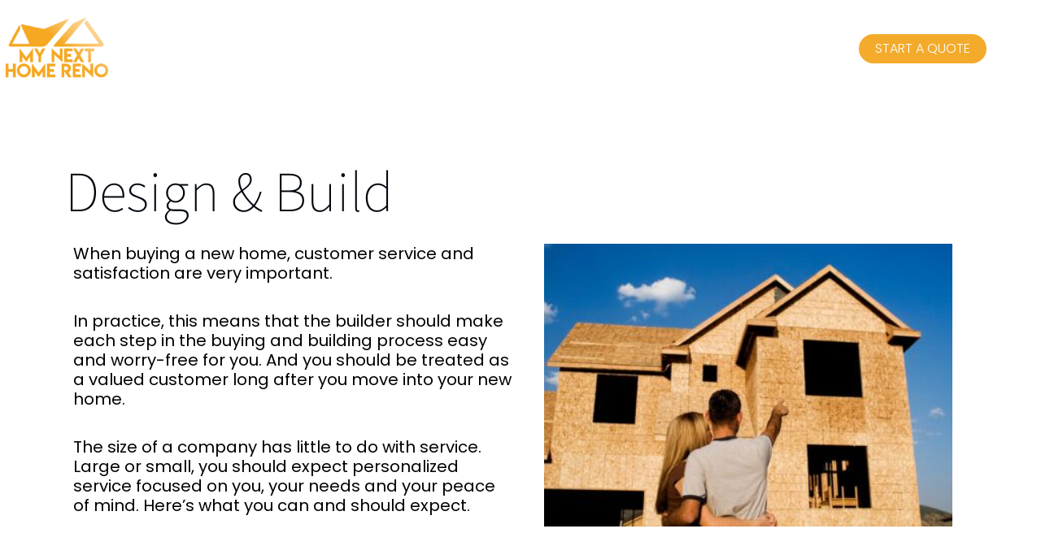

--- FILE ---
content_type: text/html; charset=utf-8
request_url: https://www.google.com/recaptcha/api2/anchor?ar=1&k=6LfoM9wdAAAAAIL8InysR1IHdxHDZr00JvqRtSgy&co=aHR0cHM6Ly93d3cubXluZXh0aG9tZXJlbm8uY29tOjQ0Mw..&hl=en&v=7gg7H51Q-naNfhmCP3_R47ho&theme=light&size=normal&anchor-ms=20000&execute-ms=15000&cb=p9jtlgfjxmlc
body_size: 48832
content:
<!DOCTYPE HTML><html dir="ltr" lang="en"><head><meta http-equiv="Content-Type" content="text/html; charset=UTF-8">
<meta http-equiv="X-UA-Compatible" content="IE=edge">
<title>reCAPTCHA</title>
<style type="text/css">
/* cyrillic-ext */
@font-face {
  font-family: 'Roboto';
  font-style: normal;
  font-weight: 400;
  font-stretch: 100%;
  src: url(//fonts.gstatic.com/s/roboto/v48/KFO7CnqEu92Fr1ME7kSn66aGLdTylUAMa3GUBHMdazTgWw.woff2) format('woff2');
  unicode-range: U+0460-052F, U+1C80-1C8A, U+20B4, U+2DE0-2DFF, U+A640-A69F, U+FE2E-FE2F;
}
/* cyrillic */
@font-face {
  font-family: 'Roboto';
  font-style: normal;
  font-weight: 400;
  font-stretch: 100%;
  src: url(//fonts.gstatic.com/s/roboto/v48/KFO7CnqEu92Fr1ME7kSn66aGLdTylUAMa3iUBHMdazTgWw.woff2) format('woff2');
  unicode-range: U+0301, U+0400-045F, U+0490-0491, U+04B0-04B1, U+2116;
}
/* greek-ext */
@font-face {
  font-family: 'Roboto';
  font-style: normal;
  font-weight: 400;
  font-stretch: 100%;
  src: url(//fonts.gstatic.com/s/roboto/v48/KFO7CnqEu92Fr1ME7kSn66aGLdTylUAMa3CUBHMdazTgWw.woff2) format('woff2');
  unicode-range: U+1F00-1FFF;
}
/* greek */
@font-face {
  font-family: 'Roboto';
  font-style: normal;
  font-weight: 400;
  font-stretch: 100%;
  src: url(//fonts.gstatic.com/s/roboto/v48/KFO7CnqEu92Fr1ME7kSn66aGLdTylUAMa3-UBHMdazTgWw.woff2) format('woff2');
  unicode-range: U+0370-0377, U+037A-037F, U+0384-038A, U+038C, U+038E-03A1, U+03A3-03FF;
}
/* math */
@font-face {
  font-family: 'Roboto';
  font-style: normal;
  font-weight: 400;
  font-stretch: 100%;
  src: url(//fonts.gstatic.com/s/roboto/v48/KFO7CnqEu92Fr1ME7kSn66aGLdTylUAMawCUBHMdazTgWw.woff2) format('woff2');
  unicode-range: U+0302-0303, U+0305, U+0307-0308, U+0310, U+0312, U+0315, U+031A, U+0326-0327, U+032C, U+032F-0330, U+0332-0333, U+0338, U+033A, U+0346, U+034D, U+0391-03A1, U+03A3-03A9, U+03B1-03C9, U+03D1, U+03D5-03D6, U+03F0-03F1, U+03F4-03F5, U+2016-2017, U+2034-2038, U+203C, U+2040, U+2043, U+2047, U+2050, U+2057, U+205F, U+2070-2071, U+2074-208E, U+2090-209C, U+20D0-20DC, U+20E1, U+20E5-20EF, U+2100-2112, U+2114-2115, U+2117-2121, U+2123-214F, U+2190, U+2192, U+2194-21AE, U+21B0-21E5, U+21F1-21F2, U+21F4-2211, U+2213-2214, U+2216-22FF, U+2308-230B, U+2310, U+2319, U+231C-2321, U+2336-237A, U+237C, U+2395, U+239B-23B7, U+23D0, U+23DC-23E1, U+2474-2475, U+25AF, U+25B3, U+25B7, U+25BD, U+25C1, U+25CA, U+25CC, U+25FB, U+266D-266F, U+27C0-27FF, U+2900-2AFF, U+2B0E-2B11, U+2B30-2B4C, U+2BFE, U+3030, U+FF5B, U+FF5D, U+1D400-1D7FF, U+1EE00-1EEFF;
}
/* symbols */
@font-face {
  font-family: 'Roboto';
  font-style: normal;
  font-weight: 400;
  font-stretch: 100%;
  src: url(//fonts.gstatic.com/s/roboto/v48/KFO7CnqEu92Fr1ME7kSn66aGLdTylUAMaxKUBHMdazTgWw.woff2) format('woff2');
  unicode-range: U+0001-000C, U+000E-001F, U+007F-009F, U+20DD-20E0, U+20E2-20E4, U+2150-218F, U+2190, U+2192, U+2194-2199, U+21AF, U+21E6-21F0, U+21F3, U+2218-2219, U+2299, U+22C4-22C6, U+2300-243F, U+2440-244A, U+2460-24FF, U+25A0-27BF, U+2800-28FF, U+2921-2922, U+2981, U+29BF, U+29EB, U+2B00-2BFF, U+4DC0-4DFF, U+FFF9-FFFB, U+10140-1018E, U+10190-1019C, U+101A0, U+101D0-101FD, U+102E0-102FB, U+10E60-10E7E, U+1D2C0-1D2D3, U+1D2E0-1D37F, U+1F000-1F0FF, U+1F100-1F1AD, U+1F1E6-1F1FF, U+1F30D-1F30F, U+1F315, U+1F31C, U+1F31E, U+1F320-1F32C, U+1F336, U+1F378, U+1F37D, U+1F382, U+1F393-1F39F, U+1F3A7-1F3A8, U+1F3AC-1F3AF, U+1F3C2, U+1F3C4-1F3C6, U+1F3CA-1F3CE, U+1F3D4-1F3E0, U+1F3ED, U+1F3F1-1F3F3, U+1F3F5-1F3F7, U+1F408, U+1F415, U+1F41F, U+1F426, U+1F43F, U+1F441-1F442, U+1F444, U+1F446-1F449, U+1F44C-1F44E, U+1F453, U+1F46A, U+1F47D, U+1F4A3, U+1F4B0, U+1F4B3, U+1F4B9, U+1F4BB, U+1F4BF, U+1F4C8-1F4CB, U+1F4D6, U+1F4DA, U+1F4DF, U+1F4E3-1F4E6, U+1F4EA-1F4ED, U+1F4F7, U+1F4F9-1F4FB, U+1F4FD-1F4FE, U+1F503, U+1F507-1F50B, U+1F50D, U+1F512-1F513, U+1F53E-1F54A, U+1F54F-1F5FA, U+1F610, U+1F650-1F67F, U+1F687, U+1F68D, U+1F691, U+1F694, U+1F698, U+1F6AD, U+1F6B2, U+1F6B9-1F6BA, U+1F6BC, U+1F6C6-1F6CF, U+1F6D3-1F6D7, U+1F6E0-1F6EA, U+1F6F0-1F6F3, U+1F6F7-1F6FC, U+1F700-1F7FF, U+1F800-1F80B, U+1F810-1F847, U+1F850-1F859, U+1F860-1F887, U+1F890-1F8AD, U+1F8B0-1F8BB, U+1F8C0-1F8C1, U+1F900-1F90B, U+1F93B, U+1F946, U+1F984, U+1F996, U+1F9E9, U+1FA00-1FA6F, U+1FA70-1FA7C, U+1FA80-1FA89, U+1FA8F-1FAC6, U+1FACE-1FADC, U+1FADF-1FAE9, U+1FAF0-1FAF8, U+1FB00-1FBFF;
}
/* vietnamese */
@font-face {
  font-family: 'Roboto';
  font-style: normal;
  font-weight: 400;
  font-stretch: 100%;
  src: url(//fonts.gstatic.com/s/roboto/v48/KFO7CnqEu92Fr1ME7kSn66aGLdTylUAMa3OUBHMdazTgWw.woff2) format('woff2');
  unicode-range: U+0102-0103, U+0110-0111, U+0128-0129, U+0168-0169, U+01A0-01A1, U+01AF-01B0, U+0300-0301, U+0303-0304, U+0308-0309, U+0323, U+0329, U+1EA0-1EF9, U+20AB;
}
/* latin-ext */
@font-face {
  font-family: 'Roboto';
  font-style: normal;
  font-weight: 400;
  font-stretch: 100%;
  src: url(//fonts.gstatic.com/s/roboto/v48/KFO7CnqEu92Fr1ME7kSn66aGLdTylUAMa3KUBHMdazTgWw.woff2) format('woff2');
  unicode-range: U+0100-02BA, U+02BD-02C5, U+02C7-02CC, U+02CE-02D7, U+02DD-02FF, U+0304, U+0308, U+0329, U+1D00-1DBF, U+1E00-1E9F, U+1EF2-1EFF, U+2020, U+20A0-20AB, U+20AD-20C0, U+2113, U+2C60-2C7F, U+A720-A7FF;
}
/* latin */
@font-face {
  font-family: 'Roboto';
  font-style: normal;
  font-weight: 400;
  font-stretch: 100%;
  src: url(//fonts.gstatic.com/s/roboto/v48/KFO7CnqEu92Fr1ME7kSn66aGLdTylUAMa3yUBHMdazQ.woff2) format('woff2');
  unicode-range: U+0000-00FF, U+0131, U+0152-0153, U+02BB-02BC, U+02C6, U+02DA, U+02DC, U+0304, U+0308, U+0329, U+2000-206F, U+20AC, U+2122, U+2191, U+2193, U+2212, U+2215, U+FEFF, U+FFFD;
}
/* cyrillic-ext */
@font-face {
  font-family: 'Roboto';
  font-style: normal;
  font-weight: 500;
  font-stretch: 100%;
  src: url(//fonts.gstatic.com/s/roboto/v48/KFO7CnqEu92Fr1ME7kSn66aGLdTylUAMa3GUBHMdazTgWw.woff2) format('woff2');
  unicode-range: U+0460-052F, U+1C80-1C8A, U+20B4, U+2DE0-2DFF, U+A640-A69F, U+FE2E-FE2F;
}
/* cyrillic */
@font-face {
  font-family: 'Roboto';
  font-style: normal;
  font-weight: 500;
  font-stretch: 100%;
  src: url(//fonts.gstatic.com/s/roboto/v48/KFO7CnqEu92Fr1ME7kSn66aGLdTylUAMa3iUBHMdazTgWw.woff2) format('woff2');
  unicode-range: U+0301, U+0400-045F, U+0490-0491, U+04B0-04B1, U+2116;
}
/* greek-ext */
@font-face {
  font-family: 'Roboto';
  font-style: normal;
  font-weight: 500;
  font-stretch: 100%;
  src: url(//fonts.gstatic.com/s/roboto/v48/KFO7CnqEu92Fr1ME7kSn66aGLdTylUAMa3CUBHMdazTgWw.woff2) format('woff2');
  unicode-range: U+1F00-1FFF;
}
/* greek */
@font-face {
  font-family: 'Roboto';
  font-style: normal;
  font-weight: 500;
  font-stretch: 100%;
  src: url(//fonts.gstatic.com/s/roboto/v48/KFO7CnqEu92Fr1ME7kSn66aGLdTylUAMa3-UBHMdazTgWw.woff2) format('woff2');
  unicode-range: U+0370-0377, U+037A-037F, U+0384-038A, U+038C, U+038E-03A1, U+03A3-03FF;
}
/* math */
@font-face {
  font-family: 'Roboto';
  font-style: normal;
  font-weight: 500;
  font-stretch: 100%;
  src: url(//fonts.gstatic.com/s/roboto/v48/KFO7CnqEu92Fr1ME7kSn66aGLdTylUAMawCUBHMdazTgWw.woff2) format('woff2');
  unicode-range: U+0302-0303, U+0305, U+0307-0308, U+0310, U+0312, U+0315, U+031A, U+0326-0327, U+032C, U+032F-0330, U+0332-0333, U+0338, U+033A, U+0346, U+034D, U+0391-03A1, U+03A3-03A9, U+03B1-03C9, U+03D1, U+03D5-03D6, U+03F0-03F1, U+03F4-03F5, U+2016-2017, U+2034-2038, U+203C, U+2040, U+2043, U+2047, U+2050, U+2057, U+205F, U+2070-2071, U+2074-208E, U+2090-209C, U+20D0-20DC, U+20E1, U+20E5-20EF, U+2100-2112, U+2114-2115, U+2117-2121, U+2123-214F, U+2190, U+2192, U+2194-21AE, U+21B0-21E5, U+21F1-21F2, U+21F4-2211, U+2213-2214, U+2216-22FF, U+2308-230B, U+2310, U+2319, U+231C-2321, U+2336-237A, U+237C, U+2395, U+239B-23B7, U+23D0, U+23DC-23E1, U+2474-2475, U+25AF, U+25B3, U+25B7, U+25BD, U+25C1, U+25CA, U+25CC, U+25FB, U+266D-266F, U+27C0-27FF, U+2900-2AFF, U+2B0E-2B11, U+2B30-2B4C, U+2BFE, U+3030, U+FF5B, U+FF5D, U+1D400-1D7FF, U+1EE00-1EEFF;
}
/* symbols */
@font-face {
  font-family: 'Roboto';
  font-style: normal;
  font-weight: 500;
  font-stretch: 100%;
  src: url(//fonts.gstatic.com/s/roboto/v48/KFO7CnqEu92Fr1ME7kSn66aGLdTylUAMaxKUBHMdazTgWw.woff2) format('woff2');
  unicode-range: U+0001-000C, U+000E-001F, U+007F-009F, U+20DD-20E0, U+20E2-20E4, U+2150-218F, U+2190, U+2192, U+2194-2199, U+21AF, U+21E6-21F0, U+21F3, U+2218-2219, U+2299, U+22C4-22C6, U+2300-243F, U+2440-244A, U+2460-24FF, U+25A0-27BF, U+2800-28FF, U+2921-2922, U+2981, U+29BF, U+29EB, U+2B00-2BFF, U+4DC0-4DFF, U+FFF9-FFFB, U+10140-1018E, U+10190-1019C, U+101A0, U+101D0-101FD, U+102E0-102FB, U+10E60-10E7E, U+1D2C0-1D2D3, U+1D2E0-1D37F, U+1F000-1F0FF, U+1F100-1F1AD, U+1F1E6-1F1FF, U+1F30D-1F30F, U+1F315, U+1F31C, U+1F31E, U+1F320-1F32C, U+1F336, U+1F378, U+1F37D, U+1F382, U+1F393-1F39F, U+1F3A7-1F3A8, U+1F3AC-1F3AF, U+1F3C2, U+1F3C4-1F3C6, U+1F3CA-1F3CE, U+1F3D4-1F3E0, U+1F3ED, U+1F3F1-1F3F3, U+1F3F5-1F3F7, U+1F408, U+1F415, U+1F41F, U+1F426, U+1F43F, U+1F441-1F442, U+1F444, U+1F446-1F449, U+1F44C-1F44E, U+1F453, U+1F46A, U+1F47D, U+1F4A3, U+1F4B0, U+1F4B3, U+1F4B9, U+1F4BB, U+1F4BF, U+1F4C8-1F4CB, U+1F4D6, U+1F4DA, U+1F4DF, U+1F4E3-1F4E6, U+1F4EA-1F4ED, U+1F4F7, U+1F4F9-1F4FB, U+1F4FD-1F4FE, U+1F503, U+1F507-1F50B, U+1F50D, U+1F512-1F513, U+1F53E-1F54A, U+1F54F-1F5FA, U+1F610, U+1F650-1F67F, U+1F687, U+1F68D, U+1F691, U+1F694, U+1F698, U+1F6AD, U+1F6B2, U+1F6B9-1F6BA, U+1F6BC, U+1F6C6-1F6CF, U+1F6D3-1F6D7, U+1F6E0-1F6EA, U+1F6F0-1F6F3, U+1F6F7-1F6FC, U+1F700-1F7FF, U+1F800-1F80B, U+1F810-1F847, U+1F850-1F859, U+1F860-1F887, U+1F890-1F8AD, U+1F8B0-1F8BB, U+1F8C0-1F8C1, U+1F900-1F90B, U+1F93B, U+1F946, U+1F984, U+1F996, U+1F9E9, U+1FA00-1FA6F, U+1FA70-1FA7C, U+1FA80-1FA89, U+1FA8F-1FAC6, U+1FACE-1FADC, U+1FADF-1FAE9, U+1FAF0-1FAF8, U+1FB00-1FBFF;
}
/* vietnamese */
@font-face {
  font-family: 'Roboto';
  font-style: normal;
  font-weight: 500;
  font-stretch: 100%;
  src: url(//fonts.gstatic.com/s/roboto/v48/KFO7CnqEu92Fr1ME7kSn66aGLdTylUAMa3OUBHMdazTgWw.woff2) format('woff2');
  unicode-range: U+0102-0103, U+0110-0111, U+0128-0129, U+0168-0169, U+01A0-01A1, U+01AF-01B0, U+0300-0301, U+0303-0304, U+0308-0309, U+0323, U+0329, U+1EA0-1EF9, U+20AB;
}
/* latin-ext */
@font-face {
  font-family: 'Roboto';
  font-style: normal;
  font-weight: 500;
  font-stretch: 100%;
  src: url(//fonts.gstatic.com/s/roboto/v48/KFO7CnqEu92Fr1ME7kSn66aGLdTylUAMa3KUBHMdazTgWw.woff2) format('woff2');
  unicode-range: U+0100-02BA, U+02BD-02C5, U+02C7-02CC, U+02CE-02D7, U+02DD-02FF, U+0304, U+0308, U+0329, U+1D00-1DBF, U+1E00-1E9F, U+1EF2-1EFF, U+2020, U+20A0-20AB, U+20AD-20C0, U+2113, U+2C60-2C7F, U+A720-A7FF;
}
/* latin */
@font-face {
  font-family: 'Roboto';
  font-style: normal;
  font-weight: 500;
  font-stretch: 100%;
  src: url(//fonts.gstatic.com/s/roboto/v48/KFO7CnqEu92Fr1ME7kSn66aGLdTylUAMa3yUBHMdazQ.woff2) format('woff2');
  unicode-range: U+0000-00FF, U+0131, U+0152-0153, U+02BB-02BC, U+02C6, U+02DA, U+02DC, U+0304, U+0308, U+0329, U+2000-206F, U+20AC, U+2122, U+2191, U+2193, U+2212, U+2215, U+FEFF, U+FFFD;
}
/* cyrillic-ext */
@font-face {
  font-family: 'Roboto';
  font-style: normal;
  font-weight: 900;
  font-stretch: 100%;
  src: url(//fonts.gstatic.com/s/roboto/v48/KFO7CnqEu92Fr1ME7kSn66aGLdTylUAMa3GUBHMdazTgWw.woff2) format('woff2');
  unicode-range: U+0460-052F, U+1C80-1C8A, U+20B4, U+2DE0-2DFF, U+A640-A69F, U+FE2E-FE2F;
}
/* cyrillic */
@font-face {
  font-family: 'Roboto';
  font-style: normal;
  font-weight: 900;
  font-stretch: 100%;
  src: url(//fonts.gstatic.com/s/roboto/v48/KFO7CnqEu92Fr1ME7kSn66aGLdTylUAMa3iUBHMdazTgWw.woff2) format('woff2');
  unicode-range: U+0301, U+0400-045F, U+0490-0491, U+04B0-04B1, U+2116;
}
/* greek-ext */
@font-face {
  font-family: 'Roboto';
  font-style: normal;
  font-weight: 900;
  font-stretch: 100%;
  src: url(//fonts.gstatic.com/s/roboto/v48/KFO7CnqEu92Fr1ME7kSn66aGLdTylUAMa3CUBHMdazTgWw.woff2) format('woff2');
  unicode-range: U+1F00-1FFF;
}
/* greek */
@font-face {
  font-family: 'Roboto';
  font-style: normal;
  font-weight: 900;
  font-stretch: 100%;
  src: url(//fonts.gstatic.com/s/roboto/v48/KFO7CnqEu92Fr1ME7kSn66aGLdTylUAMa3-UBHMdazTgWw.woff2) format('woff2');
  unicode-range: U+0370-0377, U+037A-037F, U+0384-038A, U+038C, U+038E-03A1, U+03A3-03FF;
}
/* math */
@font-face {
  font-family: 'Roboto';
  font-style: normal;
  font-weight: 900;
  font-stretch: 100%;
  src: url(//fonts.gstatic.com/s/roboto/v48/KFO7CnqEu92Fr1ME7kSn66aGLdTylUAMawCUBHMdazTgWw.woff2) format('woff2');
  unicode-range: U+0302-0303, U+0305, U+0307-0308, U+0310, U+0312, U+0315, U+031A, U+0326-0327, U+032C, U+032F-0330, U+0332-0333, U+0338, U+033A, U+0346, U+034D, U+0391-03A1, U+03A3-03A9, U+03B1-03C9, U+03D1, U+03D5-03D6, U+03F0-03F1, U+03F4-03F5, U+2016-2017, U+2034-2038, U+203C, U+2040, U+2043, U+2047, U+2050, U+2057, U+205F, U+2070-2071, U+2074-208E, U+2090-209C, U+20D0-20DC, U+20E1, U+20E5-20EF, U+2100-2112, U+2114-2115, U+2117-2121, U+2123-214F, U+2190, U+2192, U+2194-21AE, U+21B0-21E5, U+21F1-21F2, U+21F4-2211, U+2213-2214, U+2216-22FF, U+2308-230B, U+2310, U+2319, U+231C-2321, U+2336-237A, U+237C, U+2395, U+239B-23B7, U+23D0, U+23DC-23E1, U+2474-2475, U+25AF, U+25B3, U+25B7, U+25BD, U+25C1, U+25CA, U+25CC, U+25FB, U+266D-266F, U+27C0-27FF, U+2900-2AFF, U+2B0E-2B11, U+2B30-2B4C, U+2BFE, U+3030, U+FF5B, U+FF5D, U+1D400-1D7FF, U+1EE00-1EEFF;
}
/* symbols */
@font-face {
  font-family: 'Roboto';
  font-style: normal;
  font-weight: 900;
  font-stretch: 100%;
  src: url(//fonts.gstatic.com/s/roboto/v48/KFO7CnqEu92Fr1ME7kSn66aGLdTylUAMaxKUBHMdazTgWw.woff2) format('woff2');
  unicode-range: U+0001-000C, U+000E-001F, U+007F-009F, U+20DD-20E0, U+20E2-20E4, U+2150-218F, U+2190, U+2192, U+2194-2199, U+21AF, U+21E6-21F0, U+21F3, U+2218-2219, U+2299, U+22C4-22C6, U+2300-243F, U+2440-244A, U+2460-24FF, U+25A0-27BF, U+2800-28FF, U+2921-2922, U+2981, U+29BF, U+29EB, U+2B00-2BFF, U+4DC0-4DFF, U+FFF9-FFFB, U+10140-1018E, U+10190-1019C, U+101A0, U+101D0-101FD, U+102E0-102FB, U+10E60-10E7E, U+1D2C0-1D2D3, U+1D2E0-1D37F, U+1F000-1F0FF, U+1F100-1F1AD, U+1F1E6-1F1FF, U+1F30D-1F30F, U+1F315, U+1F31C, U+1F31E, U+1F320-1F32C, U+1F336, U+1F378, U+1F37D, U+1F382, U+1F393-1F39F, U+1F3A7-1F3A8, U+1F3AC-1F3AF, U+1F3C2, U+1F3C4-1F3C6, U+1F3CA-1F3CE, U+1F3D4-1F3E0, U+1F3ED, U+1F3F1-1F3F3, U+1F3F5-1F3F7, U+1F408, U+1F415, U+1F41F, U+1F426, U+1F43F, U+1F441-1F442, U+1F444, U+1F446-1F449, U+1F44C-1F44E, U+1F453, U+1F46A, U+1F47D, U+1F4A3, U+1F4B0, U+1F4B3, U+1F4B9, U+1F4BB, U+1F4BF, U+1F4C8-1F4CB, U+1F4D6, U+1F4DA, U+1F4DF, U+1F4E3-1F4E6, U+1F4EA-1F4ED, U+1F4F7, U+1F4F9-1F4FB, U+1F4FD-1F4FE, U+1F503, U+1F507-1F50B, U+1F50D, U+1F512-1F513, U+1F53E-1F54A, U+1F54F-1F5FA, U+1F610, U+1F650-1F67F, U+1F687, U+1F68D, U+1F691, U+1F694, U+1F698, U+1F6AD, U+1F6B2, U+1F6B9-1F6BA, U+1F6BC, U+1F6C6-1F6CF, U+1F6D3-1F6D7, U+1F6E0-1F6EA, U+1F6F0-1F6F3, U+1F6F7-1F6FC, U+1F700-1F7FF, U+1F800-1F80B, U+1F810-1F847, U+1F850-1F859, U+1F860-1F887, U+1F890-1F8AD, U+1F8B0-1F8BB, U+1F8C0-1F8C1, U+1F900-1F90B, U+1F93B, U+1F946, U+1F984, U+1F996, U+1F9E9, U+1FA00-1FA6F, U+1FA70-1FA7C, U+1FA80-1FA89, U+1FA8F-1FAC6, U+1FACE-1FADC, U+1FADF-1FAE9, U+1FAF0-1FAF8, U+1FB00-1FBFF;
}
/* vietnamese */
@font-face {
  font-family: 'Roboto';
  font-style: normal;
  font-weight: 900;
  font-stretch: 100%;
  src: url(//fonts.gstatic.com/s/roboto/v48/KFO7CnqEu92Fr1ME7kSn66aGLdTylUAMa3OUBHMdazTgWw.woff2) format('woff2');
  unicode-range: U+0102-0103, U+0110-0111, U+0128-0129, U+0168-0169, U+01A0-01A1, U+01AF-01B0, U+0300-0301, U+0303-0304, U+0308-0309, U+0323, U+0329, U+1EA0-1EF9, U+20AB;
}
/* latin-ext */
@font-face {
  font-family: 'Roboto';
  font-style: normal;
  font-weight: 900;
  font-stretch: 100%;
  src: url(//fonts.gstatic.com/s/roboto/v48/KFO7CnqEu92Fr1ME7kSn66aGLdTylUAMa3KUBHMdazTgWw.woff2) format('woff2');
  unicode-range: U+0100-02BA, U+02BD-02C5, U+02C7-02CC, U+02CE-02D7, U+02DD-02FF, U+0304, U+0308, U+0329, U+1D00-1DBF, U+1E00-1E9F, U+1EF2-1EFF, U+2020, U+20A0-20AB, U+20AD-20C0, U+2113, U+2C60-2C7F, U+A720-A7FF;
}
/* latin */
@font-face {
  font-family: 'Roboto';
  font-style: normal;
  font-weight: 900;
  font-stretch: 100%;
  src: url(//fonts.gstatic.com/s/roboto/v48/KFO7CnqEu92Fr1ME7kSn66aGLdTylUAMa3yUBHMdazQ.woff2) format('woff2');
  unicode-range: U+0000-00FF, U+0131, U+0152-0153, U+02BB-02BC, U+02C6, U+02DA, U+02DC, U+0304, U+0308, U+0329, U+2000-206F, U+20AC, U+2122, U+2191, U+2193, U+2212, U+2215, U+FEFF, U+FFFD;
}

</style>
<link rel="stylesheet" type="text/css" href="https://www.gstatic.com/recaptcha/releases/7gg7H51Q-naNfhmCP3_R47ho/styles__ltr.css">
<script nonce="zKsNnxYm2rwEqd8Ix9GvEw" type="text/javascript">window['__recaptcha_api'] = 'https://www.google.com/recaptcha/api2/';</script>
<script type="text/javascript" src="https://www.gstatic.com/recaptcha/releases/7gg7H51Q-naNfhmCP3_R47ho/recaptcha__en.js" nonce="zKsNnxYm2rwEqd8Ix9GvEw">
      
    </script></head>
<body><div id="rc-anchor-alert" class="rc-anchor-alert"></div>
<input type="hidden" id="recaptcha-token" value="[base64]">
<script type="text/javascript" nonce="zKsNnxYm2rwEqd8Ix9GvEw">
      recaptcha.anchor.Main.init("[\x22ainput\x22,[\x22bgdata\x22,\x22\x22,\[base64]/[base64]/UltIKytdPWE6KGE8MjA0OD9SW0grK109YT4+NnwxOTI6KChhJjY0NTEyKT09NTUyOTYmJnErMTxoLmxlbmd0aCYmKGguY2hhckNvZGVBdChxKzEpJjY0NTEyKT09NTYzMjA/[base64]/MjU1OlI/[base64]/[base64]/[base64]/[base64]/[base64]/[base64]/[base64]/[base64]/[base64]/[base64]\x22,\[base64]\\u003d\\u003d\x22,\x22GsKQw7hTw4nCu8OAwq1INcOzwqE2G8KkwqrDjcKow7bCphFBwoDCpgcsG8KJIMK/WcKqw7F4wqwvw6FvVFfClsOWE33Cs8K4MF1hw4bDkjwieDTCiMOiw7QdwroRKxR/VsOKwqjDmGzDkMOcZsKpYsKGC8O1cm7CrMOSw6XDqSIfw4bDv8KJwqLDjSxTwoDCi8K/[base64]/[base64]/[base64]/Ci2PDkMOlFVFIwq/CtUMyEsKjacOHwpLCtMOvw7bDpnfCssK6ZX4yw4/DhEnCqkHDnmjDu8KCwrM1woTClsOpwr1ZRiZTCsO1ZFcHwrfCqxF5ZBthSMOmY8Ouwp/DhTwtwpHDkih6w6rDlcO3wptVwpbCtnTCi0rCpsK3QcK7EcOPw7oAwoZrwqXCrcOpe1BkXSPChcKgw55Cw53CnTgtw7FACsKGwrDDjcKIAMK1wpPDt8K/w4M0w4ZqNGhbwpEVAQ/Cl1zDpcOtCF3CsxDCtDZoHsOewpHDlmEXwqLCvMKcI3pZw4HDgsO4ZMKFCSfDvRLCkVQkwpd/ZB/CpcOtw6Y9ckrDmxnDnsOfEhjDlMKhPi5GOcKDGCZKwpzDtsO4HEAmw5ZNfhIOwrg+IDTDsMKmwpMpC8Ojw7bCgcOmPgrDn8OAwrPDhxvDnsOSw7EewogzDX7CtsKFf8O4YR/Ch8KqO17CucOGwpxSejslw6giUUInQMOSwpdJwrLCrcOsw5BcaBfCn0gRwohzw7oxw4gMwqRHw4LClMOAw6g6T8K6CwzDqcKfwptDwoTDrVnDhMOHw5cHPkNLw4HDlMOkw6t9PAZmw6nCo1LClsOIWcKXw4/CvFtwwqdAw6FBwrjCvsKFwqRqX2bDvATDsC3CsMKmb8K2w5o9w6LDo8OwCibCjmnChk/CgAHCisOSasOXQsKhWXrDisKYw6DCmsO5XsKaw4vDusOvTcOCTcKFLcOnw61mZcOtNsOfw6jCtMK1wp4/[base64]/DicOJM2vCv1w8IMKEX8K1EFnCrD3Cn2/DgHROcsK7wq/DhQRiKmJNZBZITEtDw65FLifDsXjDr8Kvw5vCikI1SWTDjzIOGVnCrMOLw6YDSsKnalY/wpRyWktUw77DksOqw4LCqy8bwqpMcAVAwppEw4nCrixwwq5tA8KPwqjClsO1w7oYw5lHCsOFwoDDhMKNEMOXwrvDl0nDrx/Ch8OpwrHDiTsjGTZuwrnDpjvDn8KCJTHCjg1pw4DDky3Cjg86w6Z5wp/DgsO+wrZywqrCgwzDpsOFwo5hMjdrw6oMCsKrwq/CnmXDiBbCsjjCoMK9w5w/wqXCg8KJw6rCjWJeaMOHwqvDtMKHwqobFn7DpsOMwoU3XMO/w5fDmcOFwrrDpcKww6rCnhnCnsK1w5F+w6Ylw40RAsOWVMOVwrZONsKpw5fCjMOyw7IwTQBrXwHDsVLCl0vDjE/Ck1UWEsKqRcO4BsK0RAZ+w5M9BjPCtivCnMOVHsKCw57ClUxqwpRkJMOTOcKZw4ZVUMOeWMKQAxRlw7xbWHl5D8Oewp/DrUnCtT0Iwq7DrcOCZ8Ocw7nDoy/CocKpXcO5DyVjHMKQDh55wosOwpIZw6JZw6wDw71EOsOVwqcZw5TDucOSwrAIwpvDt0okSsKnV8OtCcKUw5rDmXwAbMKkE8KsW3bCkn3DkXfCtV5iQVTCsxUXwoTDklHCgC4AQ8Kzw67DqsOjw5/CrgB5LMO/CDoxw7FAw5HDtxDCrcKyw7U9w57Dr8OBI8O4U8KIF8KmbsOAwqgIPcOhK3J6XMK0w6vDpMOXw6HCoMKEw7vClcKDABxqf1fCi8OZP1ZlTDM7XTp8w5fCs8KLHS/CjMOgMXXCvHhVwo80wq3CqsKfw6VeWsOpwrUiBjjClMOXw4gBBhrDgyYpw7XCiMKuw5HCkh3DrFPDi8K3wpY2w6oIJjJrw6/CsifCicKuwqpmw4rCosOqaMOwwq5qwogVwrvDv13DsMOnFSPDoMO+w4/Dp8OMeMKOw404wqkMTRAkLzsgBH/DqW5nwqsCw7LDiMO3woXDlcK4NcO+woxXSsK7XMK7wpzCs2kUIgXCo3/Cg1nDk8KxwojCnsOkwpVYw4cDZCnDiw/CuwnCjSLDtsOdw7VNE8OmwoFsPcK/b8OGLMOkw7fCscKQw4F9wqxowpzDoxYxw5cLwrXCkCVyQ8K2OcOcw7PDjsO0Wx0kw7XDhRlIJE1BOCnDiMK0U8O5PC8sQ8OQUsKaw7LDs8Oww6DDp8KbakHCrsOTdMOPw6XDqMOhdUzDpkciw4/Dk8KlSTDDhMOmw5nDuFHCo8K9bsOQDsKrX8Oew4vCksK4CcOvwpU7w7pZIMOIw4ZIwq8wT15pwp5dwo/DksOKwpkpwpnCscOtwpxFw7jDjSfDk8OMwqzDj04xTsK4w6XDrHhMwp92MsOfwqQHOMKuUAlRw4RDb8OHOz48w5AYw41GwrR3TT8BEgLDrMKNUhvDlwgtw6DCl8KQw6HDr2LDvWnCncKgwp0kw4DDolJqBMO4w7Yuw57Cni/[base64]/H8ODwrHDgMKOw5zDsGfCrMKeMiPDsE/CpH/DmnlWMMK1wr3CiQnCvWU7ehTDljQWw4fDvcO9PEQBw6F8wr0cwoTDqcOyw6cnwqFxwqvDiMO9fsOXU8KVLMKQwqnCo8KswrMRWsOwAlZyw57DtsKLTFV0Q2I4Vw5JwqfCklslQx4YYT/DrCDDvlDCvV1Bw7HDkw8GwpXClgPCjcKdw6EUcycFMMKeP0nDp8K6wqQJRDXDuXAUw5nCl8KrV8ORZg/DnRVPw6EIwq19JMO/KMO8w53CvsOzwoNiJyhScH3DikfDhCnDkcK5w6sZXcO8wp3Dm1FoDSDDhx3DtcOHw53CpTkdw4/DhcO/YcO0c1wmw6/Dk3sZwoExa8OIw57Ds3vCjcKDw4BkAsOfwpLCgzrDt3HDpMK8E3d8wqcibVlwSMKBw64XFTrCuMOiwrI2w6jDt8OoLR0pwqpjwp/DtcKJLRRKdcOUJkc5w7saw6vDug4HNMKnwr0lDTICDShHYXY8wrZiZcOTIcKpczfCmsKLVGLDnQHCkMKKPcODdnoLfcK8w7NGfMOoKijDq8OgFsKaw7Z7wrsVJHfDo8OcVMKfal/[base64]/UU7DhCPDh1gVw5kMFhbCsQIVwrlJw5ZeJcKNe1h0w4EtIsOYOEABw5h3w7fCnGIyw7pOw5JPw4nDnx1tCShGEMKGZ8OfPcKRfUsDAMOhw7fCjcKmw6tkFcK/[base64]/ei52wqfDt03DoHBPwo/[base64]/[base64]/w4fDl8OmQy9CwpjChG9Bw4DCrsOGP8OKd8OBeANzwrTDoyfCiR3CliBvVMOwwrcLSjM5w4JaRizDvRQyfMOSwrXClxA0w4XCoGjDmMOiwqrDmB/DhcKFBsOTw7vCsyXDpsOEwrLCsR/CtBtaw405wrs6Y13Cm8Omw4vDgsOBaMKEACHCmsO5dxoLwoczGz7CjDLCh1lOFMK/aAfDt37DucOXwovDnMK7KnAtwr/[base64]/CgGU0wqvCl2oMOn3CsGrDhnLClMOafDrCj8KQCyEnw7zCjMKGw4NvXsKow6w3woAgwr8uGwhNcMKhwpRYw5/Cj3PCtMKFIVDCmCnDjsOZwrEWRmpLbDfDosKjWMK/J8OsCMOyw4I2w6bDn8OAAsKNwpVGQsKKKSvDsmRiw6bCi8OOwpo8w5jCpcK9w6MBYMKYYMKeFcOmL8OtCTXDlQxfw7VjwqXDjX5JwrbCvcKhwpnDuAoUY8O4w4VHQ0Qnw49cw6NLI8KIacKPwovDgQYyY8K/C33DlywVw7FufVzCk8KUw6AhwoTCkcKROHkIwolSaih+wrBdHsO9wplqVMOpworCq1hvwpHDqMK/[base64]/Cg1gfworDlsOqw5fDplvDgQV3HTZLa8KkwrMpPsOAw7hewoRLFsK+wpLCjMOfwowswovCvQxSLjvCkMO9w6R1F8K7w5zDtMOSw7HCvjoNwpBAahYmalgnw6xSwqtFw7pZFMKrPMKiw4jDvkZLBcOzw5jDicObBFFbw6HCnE/[base64]/CusO/woI/BD/Cl8OHw7TDp0QMBsKAw73DoiZ8woMrHlIpwpF6H2bDmyEew7UVcUl9woPDhQQzwqkaLsK/bCrDuVbCt8Oow5LDjcKrXsK1wrAewrHCusKfwqxlb8O4w6PCo8KPAcOoWRvDu8OgOirDh2ZgL8KNwrfCh8OsFsKLTcK+w5TCnE3Dg0rDrgbCiTnCk8O+DA1Tw7tGwrfCv8K6YW/CuU/DjCpzw4LDsMKoGsKhwrEiw7B8worDh8OyVMOhAlnCnsKww4PDnR3CiVXDucKKw7lYAcOkaXQdVsKeaMKAKMKXbFA8MsK8wp8MOGTCiMKLbcOrw5UjwpMDcCRxw7sYwrHCjsKDLMOWwrxNwqnCo8KRwoLDkFwsBsOzwq/Ds0HCmsOiw4USw5hAw5DCo8O9w4rCvw5ow5Vnw4Fzw4fCkxLDhiBPSH1CMsKJwqBUUsOhw6nDiWjDrsODwq4XY8OiC1bCuMKzXiM8UV0dwqV8w4UZbVvDk8OvekrDv8OeLl4+wqVsFMKSw4HCtT7Ci3fChzTDocK2wpjCpsO5bMKwUm/DmydOw71hQcORw5ozw4AjC8OABzvCt8K/QsKGw7HDisK/XWYiEMKuw7XDpWxvwqvCpEDCh8KvYsOSD1DDixvDuCrCj8OiLGfDlQApw5J+AEMJNsOaw7xsHMKkw6bDoGbCinPDu8Kow77DuWpow5XDvhpcOcOAw63DrzPCgH1cw4/[base64]/DjMOsbzVSwqHCrSDCo8KEwqTDqX7CihgjIGTDqAoSJ8KfwqHChxPDisOoPALCsBFvIlZCeMKcRn/CkMOjwpRkwqx5w6F2W8Kow6bDsMOQwrvCqVnCrH0sEsKfO8OLNnzChcOMOT0paMOqB21MQRDDo8O7worDhVnDuMKww6oAw74ZwqUawpNrClzClcO9ZcKZH8KmNcKuW8K8wpghw5FFbhwBU24mw4XDkW/DsGZRwonClMOxRA8sFyjCpMK+Mw9wMcKeIhnCusKfBSpWwqVOwo3CpsOXEGbChTXDlMKtwqTCncO/FBbCnl3DpG/CgcOyLFzDiUQMIA/[base64]/CvcO+AsKdQcKUwrzDpcKjJULCgTPDhV8wwrDDqMOETjrCuSA7Om/DjXA/w4ojH8O9WCLDuh3DmsK+Un47MVbCiQokw4EYZn8lwogfwp0aY0TDgcOdwrXCm1QDcsKFF8OkVcOje1kWC8KHBsKPwpgMw53CtDFoFg3DgBQINMKSA0tmBVUNQls/DUnCsg3CmDfDnyZdwpAyw4JNQcKSIlwZAMKRw5jDlsO2w7vCiiduw7QhasKJVcO6Sl3CuF56w4hwNjHDsAbCgcKuw6XCjVRsRDPDnClFIMOTwqxBADhkTkZAU2gTMG3CnULCiMK1VjjDjgrDoT/CjwHDpDPDtSDChx7ChsOvLMK1BknDksOmclQDMjFwWTvCsE0/FA14T8Ksw5fDpMOpSMOGY8OoGsKPdzojbHBTw6bCssOCHVhPw7zDvF3CoMOOw7vDmEfCvl45w71JwrgHEMKswr7Du3I0wqzDsH7CgMKmCsKqw7I9MMKWSzRBM8K6w4xOwp7DqzLCgcOkw7PDgcKXwqo2w5vCvFvDqsKcHcK7w5fCg8O6wrHCgE/CnnpJcn/CtwQOw4Y5w73CqRnDgMKjw4jDjD4dccKjw6XDlMK2LsKjwroDwpHDrMKQw4DDksO/woHDiMOsDAMNHjQSw69PKMO3BsK1Ww5Fcz9LwoLDkMOhwr5hwprDsiwBwrU5wqTCpDXDmVJHwq3DplPCsMKYZXF6cSDDosKRfsOHw7ceVMKow7PCpxHDisO0GMO5DWLDl1IXw4jCiRvCqGUmTcK1w7LDtSHCmcKvP8Kudy8BG8OIwrsyPh/DmhTCt3Z8GcOhHcO/w4vDoyPDr8OZUTzDqA3ChUI2f8K4woXCnh/ChCfCkVnDvxDCj2jDsToxCivCg8O6GMO/woHChsK/QiEGw7TDj8OEwrdtWxcXbsKpwp1nMsKhw7t1wq7Cs8KnAH40wrrCogQ9w6XDl0RUwoMUwpBSXm7CscOtw4PDtsKACALDvAfDocKTPMORwqFkWDLDomvDuVQjLsOmw49WVcKOcSrDgUPDljdxw7UcIx/Cl8Kkw6lrw7jDkH3CjDp3cx0hB8OhY3cfw6RhaMOrw6tiw4BnEh9wwp80w6/CncKZEsOVw7XCmyTDp1hmZn7DrsKyAC5cw7PCnSLCi8KDwrAKVGHCgsO4b2XCucOgRW8xTMOqQcKjw4gVTVbDqsKhw4DDoxTDtcOsXcKHdsKqSMO/f3UwCcKQw7fDqlsxw58ZBU/Crh/Dvy/CoMORMAlYw63DusOBwq3Dv8Ouw6YdwqIYwpoyw4RTw70Awp/Dt8OWw58gwqI8dS/[base64]/DncOyZ8K/w70aCsO2wq06w73CqXgwwpZDwqrDkj/DrSYkOMOKFcOSdBZrw4kuecKCNMOBVhtpJlHDrR/DqhPCmA/DkcOJR8Ozwr/DjyN9wr0jbcKvAz/DvMOVw6RuOF5Rw7tEw51gKsKpwpJSCjLDn34ww590wog7fFkbw5/DkcO0ZXnClR3ChMKDaMKmOMKLOQA/SMKkwojClcK1wpR0a8OGw7ZTLjcZcAvDu8KTw6xPwqsxFMKSw7UbFWlCIyHDiQ53woDCssK0w7HCoEdww5A/RhbCusKdDwZvwpPChsOQSyptIH3DqcOsw54qw7bDisKAIkM3wqBZasOBXsKXeiTDjHczw65vw6jCuMKlOMOGXyQTw6zCjHlFw5fDncOQw4jCjVwtUi3Cj8Kfw4l6BltJO8KqJQFuw59QwoMjAXLDpcOiXsOywqdqw61Zwrk/w7dywrkBw5LClwrCuV4mGsOuBSQ2fsO/OMOgCCzCrjEQcFBVIAI+CMKtwptlw5ECwr3ChsO/O8KjPcOzw4fCnsO2ck3CkMKSw6TDjAYBwoFvw4LCg8K/L8OzLsOxGTNOw7dFbsOhLVEYwpPDtgHDr2VnwrNDEwLDjMKFFUx5DjPDgsOIwr8PM8KKw5/CqsO+w67DqEQidmPCusKiwp3Dg3Q9wo/[base64]/ClHx8LsOqwoATwrNPM8KDw4XCssOGP8K9wq3CpC7ClTrCrAnDqcK6NxkowqNva1cswprDpl8xGg/[base64]/[base64]/wprDj1vDtcKBXV0EKwfDmsKWD8O9worDs8K6axbClCbDsV0ww7fChsOuw5o4wr3CnU7Drn3DgVJ3YlInIMKQe8OkTsOWw5sfwpYlKAbDkEYwwr0qLgbDucO7w4MbMcKDwqFEUGdDw4Fdw4Q5Z8OUTy7CmkceesOuLi4HN8K5wr4swobDm8OQEXPDkw7DsU/CncO/Z17CncONw6XDp3fCn8OtwpvCrRpWw53CjcOFMQM9wo0zw6YyCB/DukVwMcOEwrNTwpHDoklWwqNZXcOfVMO2wr7Ch8K7w6fCoH4iwrVKwoHCpcOcwqfDnn/DtcOdEMKQwoLCrxpMJksNERbCksKOwolywpxRwq47KsK+I8KmwrjDgiDCvT0iw6x9LmfDl8KqwqpJd11SOMKFwogQRMO1VVVBwqVBwoVRFn7CocOPw4/DqsO/[base64]/Dn8OXbUJeKMK6wqPCicKnw5vCncO7wovDp8KBw7TCm1cwYcKcwr8OVnImw5nDlyHDg8Obw6bDvMOjbcO8wqLCs8OjwqTCnR04wqYpdMOXw7d2wrZLw6XDssOnS0DCj0zDghtWwpkBMMOPwo/DucOgfsOrwo3Cn8Kvw7dTMgTDiMO4wrfCj8OQR3XCv0VvwqrCvTA+w7PCqXfCpUFEI2llUMKNJwJ5B3zDiUXDrMOdwq7CksKFAAvCvRTCpy49UCHCqMO5w59gw7wbwptMwqh/ThnCjXnDlMO7aMOSPMOsbB4pw53CglgPwofChCXCocKHZcK+ZgrCnsOZw63Di8KAw5BSw5bCjMOywpfCjl5ZwoB4bnzDocKHw6rCisODRjc6YH45wrk6a8KSwoxFfcOQwrrDsMKhwoHDiMKww5BDw5vDkMOFw4lZwp1lwojCjC4NYcKgZElxwqfDvMKUwrdZw4YFw5/[base64]/NVnDo8KkIwTDrcOGwq/DsMO4P8KHw6zDqVXDh8ONVsK6w6YPXA3ChsOrFMK8w7VLwrc5wrYSVsKwDE1cwospw7MOTcOhw4jDrXRZZMK0GQB/wrXDl8OEwqE/w64Xw4gTwo7CtsO8dcO8T8O2wr5Xw7rCqSfCkMKEC0tzV8K/HsK/S1dxVm3CmcOfccK4w5wDEsKywoViwrV8wqJfZcKowoLClMOMwrQrGsKrZMOuRRLDnsK/wq/Ch8KAwpnCjC1bIMKTwoXCuFUZw5XDucKLI8O/[base64]/wq9rw7Ipw7vCjsOlw60ufcKmemnCuhfDiBrDrcKbwprCmHHCssKNQy9WUD/CvxXDlMKvWMKwSVHDpsKNCUp2RcOATgXCscK3AcOFw7BwYWZBwqXDrsKvwqbDigUrw5rDq8KVMcKkf8OlWxvDt25nRy/[base64]/[base64]/wpzCu1XDqMKNw7wWZCErwoUcw7rCq8KQR8OiwqjDpMK5w5cUw6bCgcO8wp1OMMOzwoAEwpDCqz0/TiIQw73CimEow4nCj8KfDMO1wpdOEsKNL8OTwrAhw6HDmsK5wo/ClgfDtRrCsCLDkC3ChcOeXEnDqsKZw6ZsZA7Doz/Cm23DqDnDkgs8wqrCvsKmO1AewocFw7HDjMKJwrcVDMKvf8OXw4pJw4VABcKxwrrClcKpw7sYXMKoWBzCq2zDlsKUSw/CsGlmXMOTwpEvwonCn8KFPnDCljsYZ8K7FsOmJT0Qw4YpJsOiMcOlScO3wp0uwr19ScKKw7pDDFVywrNXE8KZwoJMw7oyw7vCq0dKEMOKwoAGw446w4nCkcOdwobCssO1a8K/[base64]/[base64]/w4hBesOCOTMgw5YiBR7DhcOpw5pVEcOQwo7Dtmh5BsOuwpvDv8ODw6fDpFIDVsKOD8K3wqo5YhAVw4I+wr3Di8K3w6wlWzvCmBTDjcKfwpB+wrRGwqHCtw1OGcORXAgpw6/Dj0vDv8Ofw45CwrTCjMK3I2Z5NMKfwpvDksKBYMOrw7NPw64Rw7V7L8OAw4/[base64]/DhMKjJn/DgjnDm8KAwrjCssKrc2h/N8OeacOpwq04wqBhF2UULihKwp7ConnCnsKHVSHDh0vCmmcuaGDDpQklBMOBecOTP3LClHHDlcKOwp5Rwq4lBRzCicKTw4ssA3/CvzXDtnViF8Oxw5zChhdBw77CtMKQO1gHw5rCssOkFG7Co2tUwph1XcK3WMOEw6bDmVvCoMKMwqfCvsK/[base64]/Dq8KnezVbJ8O8UcOKK2vCscKKw4JvEsOfRSlIw5TDvcO5T8KAw7TCoW/[base64]/DzbDocOsEAfDrHrDjRh8wpVQRiXCmGovw7zDmiciwozCvMO1w53Ch1DDlMOSw5FIw4HCicOgw4Q/w7FqwrrDnhLCv8OtCUkzdsKkCCU3McO4wrvCqsO0w73Ch8KAw4PCqsK9f2fDuMOZwqfCpMO0GWc3w5heHFJcJ8OjPcODS8KFwqxTw51PXx4Tw5HDowxnwqoDw4PCiDwjwoTCpMK2wq/CiQpnSn9ZfhrDiMOXBAZAw5tGbsKUw59DD8KUJMKWwrXCpxLCvcO/w43Cky5PwpXDnzfCmMKfXsKIw4TDlyV3w4M+F8OGw4wXGg/CihZfdcO0w4jDrcOew7XDtQowwoZgPivDq1fDq2nDmcOPZFszw6XDscOHw6DDocKTwrTCj8OyXwnCosKIw5nDjXYWw6bCgH7Di8O1SsKZwqXDksKaUhnDim7CicKRD8KwwqzChmUmw7zCu8Kmwr10A8KPFEDCtMKjUlNzwp7CkxhBGsOJwp5FPsK/[base64]/w5hQIXwQwr/CiXPDgkkJQsKobhDCtMOnL3FQNgPDi8OXwqHDlygPUMO4w5TDrTpcJVfDqxTDqWwhwo1LHMKZw7HCp8KIHy0iw5TCrwHCkhUnwpo5w7jCpW4hYRgvwp3CnsKpMcK/DzjCqGXDnsK/w4DDvWBBa8KIamvDhxvCtsOswr1FRTDCqMKGYwU1OATDgcOYwq9nw5XClMO4w6rCqMO5wqTCqjbCk1QSA2Vpw6zCocOzKR/DgMOmwqVkwp7DosOrwrfCi8OEw5rClsOFwo/[base64]/Cp3HDnMK2DcKHw6LDjcKaw5g+UHXDs2DCuwtCw7t5wonCk8KQw7vCucOtw47DvhhjHcKFdUkmREHDpz4MwoTDv3PCgETCg8OYwoBow4MgHMKDecOgUsK4wqpvYAzCjcKxw7FSG8OlURzDqcKUwoLDs8O4CRfCuSIZYcKkw7zDhF7CoW/Dmh7CrcKBa8ONw5V5eMOBdg44M8OJw7TDv8K/wphzC3zDoMO2w67DomjCki3DqHdnG8K6d8KFwr3CoMOGw4PDhS3DqMOAZ8O7IBjDoMOFwroKWHrDlEPDsMKpf1Ztwp9Twrpyw6dVw73DpMOvf8Oqw7bDncOzUExpwqEqwqE2bcOXWmJlwpUIw6PCu8OTXQlZM8KQwrDCqcOcwqbChxAjJMO1CsKEbFs/UzvDmFgewq7DuMOxwqbDncOGw4LDh8Oqwoo1wpTDtTUtwqZ9RjNhfMKMw7HDsiPCgCDCjyFyw6/CjcKNUUbCu3pmdFTDqW7CuE9cw5pFw6jDuMKmw77DmVLDnMKAw5LCtMOdw5hIa8OdA8O+CxhxN2UXScKgw5JfwrJnwpgmw6U1w7NNw68rw7/[base64]/OsKEw73DocKVPsKewrMeEsOYwpTDssKvw4/DtsKQwpfCtD/CqBjClBRgenDDgyzChiTDv8OjF8KCVmAGMVvCtMOUNXPDksOGw5nDs8OhRxZowqHDhgLDocO/[base64]/woEZw5/CqhsowpLCrShJGMOnHcO5w6lRwqpww4jCrMKJGCF9wq9ZwrfCjz3DrXfDkRLDlkAIwppZcMK2AlLCmRE0Q1AyHcKUwqzCkD5rw6HDkMK4w5nDmlkECwQSwr/DnBnCgQYRIkAcZcKVwqhHb8Oyw4nChyAiPcOfwpfDscKfRcOpK8Oxw5xaScOkICwUS8Kxw6DDnMOXwrw7w5QQQHbClifDusKtw6fDrMO5Kwx6cX8eE1LDoU7CjDXDmVRawo/[base64]/DnsKMw47Cn8KyX8KwwpATZFgWdQDCnn3CtMOUGcK+cULCjjFkUMOXw49xw6Qiw7nCjsOLwrrDncKHLcOjPQzDucOZw4rChx1XwqQWVsKCw5Bqc8OiGlHDrQrCnC8ALcK+e1LDq8KzwpLCgzLDoj7Cm8KJGFxPw4jDg3/Co1rDtxx6JMOXZMKvBB3Dv8OZwo7CucKBRVfDgmA4XsKWN8OXwo0hw4LDmcOWb8KlwrXCl3DCmTvCkjIJesKfCCUkw7fDhglMU8Kgw6fCiH/Dsjo/wqNrwpAACU/CsXjDp0rCvRLDlEHCkTTCpMOswr8Aw6hDw7vCg2JEwoNewrXCqSPCgMKcw5PDu8OsYcOuwoFsCxFrwq/CkcOFwoMBw5LCs8OPOivDpQjDokjCmsKkSMOsw4Yvw5RSwqNVw6Uow4czw5LDosK3VcOUwqDDm8Kma8KFVsK4asK/[base64]/Ch8Oawrg8w4Y3woLDtmkjw4zCggnDjcKWwrxWw4fCncONVizDuMOhDj3DmHXCo8KTMy3CjsO0w6TDsUVowot/w6NDMcKlFwleYTRFw6R8wrrDlTMhSMOtAcKdc8Osw7rCu8OKWg3CocO6T8KWMsKbwpkPw49dwrzCqMO7w5tNwqrCnMKVwpouwpvDrGrCgTEZw4UEwqRxw5HDoTBxRMKTw7XDlMOoZ3cRZsKvw4R+w7jCqV4+wrDDlMKzw6XCnMKpwqPDuMK9CsKPw792wogrw75Fw6/CmWsxw4zDvVnDqGjDhUh1c8O8w45zw4IFJ8O6wqDDgMOKX27CqgUUUR3Dr8ODGsKEw4XDjjbCiCIkP8KQwqhQw6wJaxklwo/Cm8KWPsKaD8KBwqBaw6rDryXDrMO9PnLDm1/CrMOAw7kyJTbDuRBgwqgHwrMRakPDqcK1wqxiInDCv8KgU3XDvGk+woXCrWXCgU/DvQsGwqTCpxbDrER2K35Mw7LDiSTDnMK5aAhORsO1AH7ChcOAw6rDjhDCqMKqGUd8w61UwrMKVAzCqDzCi8Opw7Ukw6zCkjzDngRiwrbDnR1gOWU/w5sKwpXDr8Oww5Aow4EfO8O/bGM6exFSTlbCqsKzw5wwwo43w5rCiMOsKsKqacKSJk/DuXDDtMOHbhwZMW5Lw7ZyNnnDjsKqRcKiw7PDhlXCksOZw4fDj8KRwprDsiDCgMKZDlLDh8KFwqfDr8K8w7/DpMO1P1fCk3DDkMO5w4TCn8ORWMKBw57DqF85KR8wdMODXXREPcOYGMO9Cmp5wrrCjMOjcMKhAEcZwr7DshAswo8iXMKCwrLCpGk2w7gBCcKzw5nCocOdw6rCoMK6IMK/[base64]/Cnm8/[base64]/wr3DumsDPsKJJ8OsTBXCpUMBEz7DgVLDvcO1w4Y2QsKIcMKOw6l1H8KlAcOtw77CkWTCqcORw7IxRMOJQC0WBsOkw6XCkcONw7/CsX1cw4lLwpLCi2YvOhBew4rCgAzDslUPRGsZKDVTw7vDtTZTEAB+QMKnw4AIw7PCkcO8b8OLwpNmZ8KePsKPXlldwqvDgzvDscKHwr7CqGvDvH/DljIZRBguISAESsKYwpRDwr14fBUhw7nCjz9kwrfCrXxtw4ovA0bCl2Y9w4nCr8KCw55EN1fCtmHDi8KtMcKzwojDqGM4IsKWwoHDrsKnC0s6wo/[base64]/CoE1aXFTDmwUED8OibDlbYgXDsW7DogwuwpgTwqQ0O8KYwphww5Epw655TMOEDnYJPVLCtAnCk2g1SSVkRQzCvcOpw4xuw6HDmsOuw6Rxwq7Cl8KQMw9gwpPCnxHCp1xga8OLXsKQwp/CosKkw6jCrcOxcVHDmcOxQ1jDuyV6STAzwqZ0wollw4jChsKlwojCvMKOwoVffTPDqmcGw67Cs8KNLTlrwplcw71bw5vCqcKDw63Ct8OecC0NwpwswqJkSVXCpcKHw4YhwqZAwps5axDDjMKpM20EBS3CusK3NsO7wqLDrMOBbcK0w6Y/JMOkwoASwqDDv8KUej5kwqs9woJgwrcPwrjCpcKSSsOlwr4nV1PCvHEFwpMwLEVewpMMw7vDqcOHw6LDpcKDw64nwqRZVn3CucKUwpXDlErCm8ObRsOIw7jCl8KLCcKOUMOIdjPDo8KfUm/[base64]/CtkJpwoMxw4d/DsKfWggEU8KwZW3Dskdiwrwvw5DCu8ONf8OGCMKlwqoqw7PDqsKfPMKgXsKMEMK8LGl5wr7Cg8KZdljClVrCv8KBe3xeRhIbKznCrsOFIMO9w4NcM8Kpw6BDRFnCpH7DsGnCv2HDrsOkFjfCocOCQMOFwrwGScKQfQjCusKOaxIHRMO/GXU+wpI0BsKfYgnDn8O1wq/[base64]/DgCHCvxXCpAA9VsO1woEoJmDCj8OwwqTDmg3CqcOwwpTDjkNcXSDDlAzCgcO0wp9fwpLCjTVTw6/[base64]/bcK+NcOYwqLClwoHwop/d8OuD8Kxw75Ew6JSeMKjcsKgYcOpIcKOw7x4LGrCr3jCq8OjwrvDssOaY8Kgw5nDtcKGwqNJJcK3ccOEw6EZw6dCw5R/w7VOwoXDv8Kqw6zClx0hdMKTHMO8w7NuwoTCtcKOw7MaWChcw6LDpxhWAwfCikQFDcOYw6I+wp/CgTBewonDmQHDhMO5woXDp8OHw7PCv8OrwopJWcO7LzjCmMOTGsK3YsK/[base64]/CojnDmRjDgl/[base64]/[base64]/Dk1rCuj5peSg6w5Arw7DDvsKHwqs0DcOvPVFDFsOwOsKIS8KuwqBqwrptZ8O4XXBjwpPDisOMw5vCpWtNfUTChD4kD8KvU0TCvXHDonjClcKSesOJw5HCm8O2eMOie1/[base64]/GSFTwo7Dqk/CjXoAPsOCaHDDqMKDJUzCjMKONsO1wpNcA13DmzxZXgPDr0pBwpp2wrnDgWYHw4obP8KcUEtsJ8Oiw6I0wp9pfgBIPMORw5AYR8KrZMKQesO0VhXCsMOmw4hqw5PCjcOEw6PDrcKDbx7Cg8KfEMOSFsOZKyzDkgzDosOCw6LDrsOFwp5cw73Cp8O/[base64]/CgDBkwrscJlw/w4pNJ8OWNyTCv0ESwoYrYcKkH8Kswrosw6bDocO1JsOZLsOHCGY6w6nDqMKiRlh1VsKQwrAvw7vDoSnDmCHDv8KZwpUDewJQWnU1wpF9w5wkw7NCw7xNKDsNOnHCsQU7wqZgwol0wqDCjsO2w6TCuwjCu8KlUh7DmzXDhsKpwpROwrE+eWfCmMKxEixBb3NwFB/DhUVPw5/[base64]/DoMOoPsK9wqzDr8Oiw5jDqA1iKMKjaQPDq8O0w5YNwrzDl8OsO8K2PRvDnVHCpWt3w6XDl8KTw6FSb28/JcOEOEnDq8Oywo3DkEFEdcOgXyTDoFNEw4TCm8KZdA3DpXEFw6nCkwLDhnRUIhDCrRIsRV8MLMOUw5PDtR/DrsK9Vk4XwqJAwrrCt1QAA8KYDgLDoDBFw6fCtgsZcMOPw5HCswthV2TCjMKyVzEJUiHCkFtPw6N7w6s6WnEew6UrDMOKcsKHHwYBAnlIw5TDsMKJEWzDgAQ9UwLCj1JOZ8KOMsK3w49GX3csw6Qaw5jCnxLDtcKmwqJYaGXDnsKgTW3CpS0/w5tOPhVELhxmwoDDhcO3w7nCpcOQw4rDhFnChnJqG8Oww4ZAFsKXb3rDokc3wr/Dq8Kiwr/[base64]/Cg8K9w7jCpMOIwoUvNMOwwr/ClsK/HBrDuHPCnMOLPcOga8OXw7TDpcO8R0V/ZlfCmXZ+C8KkXcKddnwNDGpUwp4iwqfDmcK0PmUqTsKqw7fDjsOmHsKnwoLDpMORR0zDhFwnw7hVGQ11w6BhwqHDusKFK8OlSQUGNsK7wpgqOFJbcT/DlsOkw6VNw4bDoDvCnFYUcyR2w4J/w7PDjsOmw5Zuwq7CqR7Ds8O/BsO/[base64]/DhQtPZ2p1XcOpw7dpwpPCmVrDgynDvcOxwoHDry3ChMOJw4FWw4XDrk7DliUJw5RRAcK4S8KVImzCrsKMwpEqCcKzDgkqZMK0wr5Mw6/DinjCtsOTwq49FGh+w58GUDFQw7pLIcOnGGbCnMK0U1HCtsKsOcKJYDPCngnCl8Orw5vCtsOJKCwlwpN9wo1uPV1DA8OaNsKkwo3Cn8K+GTfDkMOXwpQTw5wvwpdDw4DCrMKFccKLwpnDu2nCnG/CvcKdeMKCMSdIw7fDn8Kmw5XCuytdwrrCg8Knw4lqE8OJGcOOZsOxUxJqa8OFw57Di3s+f8KFd3kvUzzCuzXDrcKLHihPw4XDvCdfwqRmZR3Dhy03wrXCvBvDrE4uTh1VwqnCp2lCbMOMw6Iiwp7DrwY/w4PCnlNocsKRAMKiRsOSGsOGVGTDrCNvw7fCmDbDrHNyAcK/[base64]/wqjDhcKlBhJww4fCicOhB1HDtMOAMMKMGMOYwqhMwpRne8Ksw4zDsMOveMOtDi3CgWTCv8OjwqgOwrxdw4wqw4bCt1/DgkrCjSbDtiPDrMORc8O5wpvCtcO0woHDlcOAw5jDv2cIEsOOQF/DsQY3w7bClE1Pw7VEE1HCuAnCvlHCpsOPUcKZFsKAcMOAbQZ3AHEpwpZWC8K7w4/[base64]/[base64]/Cq2vCt8KGw5xWEGvCu8KZYsOfw53CuCZMwrvCgcOww5gOIsOsw5lDesKhZhfCt8O4fhzDjRHDiR/DvAXCl8OZw4dCw67DjF5ATTQFw63Cn0rDlE4mPV9HUcOXcMOsMlHDvcO+YXFRJGLDlEnDiMKuw787wqPCjsOmwrk+w6ssw5nCkBrDtsKvTVTCiEzCt2hPw67Dj8KGw5ZoWsKiw4jCql4yw7LCq8KIwp0Bw57CjWtnEMOKWzrDvcOVI8KRw55gw5k/NGfDvcKiCWTCtUdmw7QtUcOHwr7Dvy/Co8KywppzwqbDoEcWwr0FwqvDmx7DgEfDv8Kkw6HCoQLDl8KpwpvCjMKdwqcVw6PDhDtSd25NwqdEU8K4esK1HMOHwqVdchnCuGHDlzzDrMKXBGnDscKcwozDsyIEw4HCgMOkPg3CsGREbcOWZRzDsnZOQldYMcOSF0siGEjDh0/[base64]/CjHtbwqLCqsKKb8OCw4xyw5R0VMO5ZUrDusOmWMKvRg7DpCVOUWxwIUvDm0ZDDE3DrsOlJ1c/wpxrwo8KJ3MUHsOnwpbCiUPCk8OdTBjCrcKGcnEwwrdIwr13dsOmMMO5wrsPw5jCr8O7w55cwpVCwqpoECrCtC/Co8KjHBJsw77CoiPCssKkwp0WCMOtw5bCs3MJf8KaLXnCiMOZT8Oyw5Yhwqlrw48vw4VbHMKCSWU3w7RIw5vCu8KeTDMDwp7Cm0pHX8Kmw7nDk8KAw6gGan3DmMO0W8OgOx/CkS/[base64]/ChF3CogbCj8Ogw6/DsjDClVrCu8OmwprCo8KvSsO+woBAL2UjRlbCinjClHRAw5fDmsOhBgoCCcKFwpLChnvDrwtOw63CuGtbTMOACE/ChXDCiMODHMKFFRXDh8OJT8KxB8O3w6bDoCgVPSLDtD4VwqRvwqnCqcKgQMKlU8KxFsOSw67DscOzwpI8w4M1w7LDgkTClhhTVk9mw45Vw4HDiAgmAD9teH50wosMT3sXIsOVwo/CjizCnCwzO8Oaw7Jkw5MCwo3DpMOLwrFPD2jCsMKkEHvCkkMLw5cE\x22],null,[\x22conf\x22,null,\x226LfoM9wdAAAAAIL8InysR1IHdxHDZr00JvqRtSgy\x22,0,null,null,null,1,[16,21,125,63,73,95,87,41,43,42,83,102,105,109,121],[-1442069,572],0,null,null,null,null,0,null,0,1,700,1,null,0,\[base64]/tzcYADoGZWF6dTZkEg4Iiv2INxgAOgVNZklJNBoZCAMSFR0U8JfjNw7/vqUGGcSdCRmc4owCGQ\\u003d\\u003d\x22,0,0,null,null,1,null,0,0],\x22https://www.mynexthomereno.com:443\x22,null,[1,1,1],null,null,null,0,3600,[\x22https://www.google.com/intl/en/policies/privacy/\x22,\x22https://www.google.com/intl/en/policies/terms/\x22],\x22/fAbZvIDULXbNJUi70rbQV7wDy5p0m1W5I6MEQ+vuRk\\u003d\x22,0,0,null,1,1765541719681,0,0,[73,185],null,[64,224,96],\x22RC-NvsySBSqzv1J_g\x22,null,null,null,null,null,\x220dAFcWeA5uS1OhZuU-5JHV1jJamub1P3XR5O1uur_Oge72wupm_v3Qj7NVvAKlt6CTgNQU32pdRF2psFu_ZqZ1b4eWEpGy7mbGnQ\x22,1765624519969]");
    </script></body></html>

--- FILE ---
content_type: text/css
request_url: https://www.mynexthomereno.com/wp-content/uploads/elementor/css/post-2998.css?ver=1765469516
body_size: 283
content:
.elementor-kit-2998{--e-global-color-primary:#001F3D;--e-global-color-secondary:#045174;--e-global-color-text:#E87A00;--e-global-color-accent:#FA9939;--e-global-color-3b672187:#54595F;--e-global-color-602bef05:#7A7A7A;--e-global-color-5f26f7ca:#000;--e-global-color-3ee70864:#FFF;--e-global-color-46cdbf0:#00070F;--e-global-color-ab9e56d:#f4a721;--e-global-color-15a3ae9:#2E52BE;--e-global-color-7c1c49a:#113477;--e-global-color-e46ac06:#3F6FFE;--e-global-color-c2c9789:#414141;--e-global-typography-primary-font-family:"Poppins";--e-global-typography-primary-font-size:40px;--e-global-typography-primary-font-weight:800;--e-global-typography-secondary-font-family:"Poppins";--e-global-typography-secondary-font-size:30px;--e-global-typography-secondary-font-weight:600;--e-global-typography-text-font-family:"Poppins";--e-global-typography-text-font-size:18px;--e-global-typography-text-font-weight:400;--e-global-typography-accent-font-family:"Poppins";--e-global-typography-accent-font-weight:300;}.elementor-kit-2998 e-page-transition{background-color:#FFBC7D;}.elementor-section.elementor-section-boxed > .elementor-container{max-width:1140px;}.e-con{--container-max-width:1140px;}.elementor-widget:not(:last-child){margin-block-end:20px;}.elementor-element{--widgets-spacing:20px 20px;--widgets-spacing-row:20px;--widgets-spacing-column:20px;}{}h1.entry-title{display:var(--page-title-display);}@media(max-width:1024px){.elementor-section.elementor-section-boxed > .elementor-container{max-width:1024px;}.e-con{--container-max-width:1024px;}}@media(max-width:767px){.elementor-section.elementor-section-boxed > .elementor-container{max-width:767px;}.e-con{--container-max-width:767px;}}

--- FILE ---
content_type: text/css
request_url: https://www.mynexthomereno.com/wp-content/uploads/elementor/css/post-2012.css?ver=1765469517
body_size: 1657
content:
.elementor-widget-section .eael-protected-content-message{font-family:var( --e-global-typography-secondary-font-family ), Sans-serif;font-size:var( --e-global-typography-secondary-font-size );font-weight:var( --e-global-typography-secondary-font-weight );}.elementor-widget-section .protected-content-error-msg{font-family:var( --e-global-typography-secondary-font-family ), Sans-serif;font-size:var( --e-global-typography-secondary-font-size );font-weight:var( --e-global-typography-secondary-font-weight );}.elementor-2012 .elementor-element.elementor-element-4cd5b70e > .elementor-container > .elementor-column > .elementor-widget-wrap{align-content:center;align-items:center;}.elementor-2012 .elementor-element.elementor-element-4cd5b70e:not(.elementor-motion-effects-element-type-background), .elementor-2012 .elementor-element.elementor-element-4cd5b70e > .elementor-motion-effects-container > .elementor-motion-effects-layer{background-color:#FFFFFF00;}.elementor-2012 .elementor-element.elementor-element-4cd5b70e > .elementor-container{max-width:1404px;min-height:120px;}.elementor-2012 .elementor-element.elementor-element-4cd5b70e > .elementor-background-overlay{opacity:0.5;transition:background 0.3s, border-radius 0.3s, opacity 0.3s;}.elementor-2012 .elementor-element.elementor-element-4cd5b70e{transition:background 0.3s, border 0.3s, border-radius 0.3s, box-shadow 0.3s;margin-top:0px;margin-bottom:0px;z-index:10;}.elementor-2012 .elementor-element.elementor-element-73c2e6b > .elementor-element-populated{margin:0px 0px 0px 0px;--e-column-margin-right:0px;--e-column-margin-left:0px;padding:0px 0px 0px 0px;}.elementor-widget-theme-site-logo .eael-protected-content-message{font-family:var( --e-global-typography-secondary-font-family ), Sans-serif;font-size:var( --e-global-typography-secondary-font-size );font-weight:var( --e-global-typography-secondary-font-weight );}.elementor-widget-theme-site-logo .protected-content-error-msg{font-family:var( --e-global-typography-secondary-font-family ), Sans-serif;font-size:var( --e-global-typography-secondary-font-size );font-weight:var( --e-global-typography-secondary-font-weight );}.elementor-widget-theme-site-logo .widget-image-caption{color:var( --e-global-color-text );font-family:var( --e-global-typography-text-font-family ), Sans-serif;font-size:var( --e-global-typography-text-font-size );font-weight:var( --e-global-typography-text-font-weight );}.elementor-2012 .elementor-element.elementor-element-5bba0c51{text-align:left;}.elementor-2012 .elementor-element.elementor-element-5bba0c51 img{width:167px;}.elementor-bc-flex-widget .elementor-2012 .elementor-element.elementor-element-115874b0.elementor-column .elementor-widget-wrap{align-items:center;}.elementor-2012 .elementor-element.elementor-element-115874b0.elementor-column.elementor-element[data-element_type="column"] > .elementor-widget-wrap.elementor-element-populated{align-content:center;align-items:center;}.elementor-2012 .elementor-element.elementor-element-115874b0.elementor-column > .elementor-widget-wrap{justify-content:center;}.elementor-2012 .elementor-element.elementor-element-115874b0 > .elementor-widget-wrap > .elementor-widget:not(.elementor-widget__width-auto):not(.elementor-widget__width-initial):not(:last-child):not(.elementor-absolute){margin-bottom:12px;}.elementor-widget-nav-menu .eael-protected-content-message{font-family:var( --e-global-typography-secondary-font-family ), Sans-serif;font-size:var( --e-global-typography-secondary-font-size );font-weight:var( --e-global-typography-secondary-font-weight );}.elementor-widget-nav-menu .protected-content-error-msg{font-family:var( --e-global-typography-secondary-font-family ), Sans-serif;font-size:var( --e-global-typography-secondary-font-size );font-weight:var( --e-global-typography-secondary-font-weight );}.elementor-widget-nav-menu .elementor-nav-menu .elementor-item{font-family:var( --e-global-typography-primary-font-family ), Sans-serif;font-size:var( --e-global-typography-primary-font-size );font-weight:var( --e-global-typography-primary-font-weight );}.elementor-widget-nav-menu .elementor-nav-menu--main .elementor-item{color:var( --e-global-color-text );fill:var( --e-global-color-text );}.elementor-widget-nav-menu .elementor-nav-menu--main .elementor-item:hover,
					.elementor-widget-nav-menu .elementor-nav-menu--main .elementor-item.elementor-item-active,
					.elementor-widget-nav-menu .elementor-nav-menu--main .elementor-item.highlighted,
					.elementor-widget-nav-menu .elementor-nav-menu--main .elementor-item:focus{color:var( --e-global-color-accent );fill:var( --e-global-color-accent );}.elementor-widget-nav-menu .elementor-nav-menu--main:not(.e--pointer-framed) .elementor-item:before,
					.elementor-widget-nav-menu .elementor-nav-menu--main:not(.e--pointer-framed) .elementor-item:after{background-color:var( --e-global-color-accent );}.elementor-widget-nav-menu .e--pointer-framed .elementor-item:before,
					.elementor-widget-nav-menu .e--pointer-framed .elementor-item:after{border-color:var( --e-global-color-accent );}.elementor-widget-nav-menu{--e-nav-menu-divider-color:var( --e-global-color-text );}.elementor-widget-nav-menu .elementor-nav-menu--dropdown .elementor-item, .elementor-widget-nav-menu .elementor-nav-menu--dropdown  .elementor-sub-item{font-family:var( --e-global-typography-accent-font-family ), Sans-serif;font-weight:var( --e-global-typography-accent-font-weight );}.elementor-2012 .elementor-element.elementor-element-5a35b788{z-index:10;--nav-menu-icon-size:30px;}.elementor-2012 .elementor-element.elementor-element-5a35b788 .elementor-menu-toggle{margin-left:auto;background-color:#144C9900;border-width:0px;border-radius:0px;}.elementor-2012 .elementor-element.elementor-element-5a35b788 .elementor-nav-menu .elementor-item{font-family:"Poppins", Sans-serif;font-size:15px;font-weight:500;letter-spacing:0.5px;}.elementor-2012 .elementor-element.elementor-element-5a35b788 .elementor-nav-menu--main .elementor-item{color:#FFFFFFF7;fill:#FFFFFFF7;padding-left:24px;padding-right:24px;padding-top:14px;padding-bottom:14px;}.elementor-2012 .elementor-element.elementor-element-5a35b788 .elementor-nav-menu--main .elementor-item:hover,
					.elementor-2012 .elementor-element.elementor-element-5a35b788 .elementor-nav-menu--main .elementor-item.elementor-item-active,
					.elementor-2012 .elementor-element.elementor-element-5a35b788 .elementor-nav-menu--main .elementor-item.highlighted,
					.elementor-2012 .elementor-element.elementor-element-5a35b788 .elementor-nav-menu--main .elementor-item:focus{color:var( --e-global-color-astglobalcolor6 );fill:var( --e-global-color-astglobalcolor6 );}.elementor-2012 .elementor-element.elementor-element-5a35b788 .elementor-nav-menu--main:not(.e--pointer-framed) .elementor-item:before,
					.elementor-2012 .elementor-element.elementor-element-5a35b788 .elementor-nav-menu--main:not(.e--pointer-framed) .elementor-item:after{background-color:#f4ab2b;}.elementor-2012 .elementor-element.elementor-element-5a35b788 .e--pointer-framed .elementor-item:before,
					.elementor-2012 .elementor-element.elementor-element-5a35b788 .e--pointer-framed .elementor-item:after{border-color:#f4ab2b;}.elementor-2012 .elementor-element.elementor-element-5a35b788 .elementor-nav-menu--main .elementor-item.elementor-item-active{color:#F0EDE6;}.elementor-2012 .elementor-element.elementor-element-5a35b788 .e--pointer-framed .elementor-item:before{border-width:3px;}.elementor-2012 .elementor-element.elementor-element-5a35b788 .e--pointer-framed.e--animation-draw .elementor-item:before{border-width:0 0 3px 3px;}.elementor-2012 .elementor-element.elementor-element-5a35b788 .e--pointer-framed.e--animation-draw .elementor-item:after{border-width:3px 3px 0 0;}.elementor-2012 .elementor-element.elementor-element-5a35b788 .e--pointer-framed.e--animation-corners .elementor-item:before{border-width:3px 0 0 3px;}.elementor-2012 .elementor-element.elementor-element-5a35b788 .e--pointer-framed.e--animation-corners .elementor-item:after{border-width:0 3px 3px 0;}.elementor-2012 .elementor-element.elementor-element-5a35b788 .e--pointer-underline .elementor-item:after,
					 .elementor-2012 .elementor-element.elementor-element-5a35b788 .e--pointer-overline .elementor-item:before,
					 .elementor-2012 .elementor-element.elementor-element-5a35b788 .e--pointer-double-line .elementor-item:before,
					 .elementor-2012 .elementor-element.elementor-element-5a35b788 .e--pointer-double-line .elementor-item:after{height:3px;}.elementor-2012 .elementor-element.elementor-element-5a35b788 .elementor-nav-menu--dropdown a, .elementor-2012 .elementor-element.elementor-element-5a35b788 .elementor-menu-toggle{color:var( --e-global-color-primary );fill:var( --e-global-color-primary );}.elementor-2012 .elementor-element.elementor-element-5a35b788 .elementor-nav-menu--dropdown{background-color:#FFFFFFA6;}.elementor-2012 .elementor-element.elementor-element-5a35b788 .elementor-nav-menu--dropdown a:hover,
					.elementor-2012 .elementor-element.elementor-element-5a35b788 .elementor-nav-menu--dropdown a:focus,
					.elementor-2012 .elementor-element.elementor-element-5a35b788 .elementor-nav-menu--dropdown a.elementor-item-active,
					.elementor-2012 .elementor-element.elementor-element-5a35b788 .elementor-nav-menu--dropdown a.highlighted,
					.elementor-2012 .elementor-element.elementor-element-5a35b788 .elementor-menu-toggle:hover,
					.elementor-2012 .elementor-element.elementor-element-5a35b788 .elementor-menu-toggle:focus{color:#f4ab2b;}.elementor-2012 .elementor-element.elementor-element-5a35b788 .elementor-nav-menu--dropdown a:hover,
					.elementor-2012 .elementor-element.elementor-element-5a35b788 .elementor-nav-menu--dropdown a:focus,
					.elementor-2012 .elementor-element.elementor-element-5a35b788 .elementor-nav-menu--dropdown a.elementor-item-active,
					.elementor-2012 .elementor-element.elementor-element-5a35b788 .elementor-nav-menu--dropdown a.highlighted{background-color:#ffffff;}.elementor-2012 .elementor-element.elementor-element-5a35b788 .elementor-nav-menu--dropdown a.elementor-item-active{color:#f4ab2b;background-color:#ffffff;}.elementor-2012 .elementor-element.elementor-element-5a35b788 .elementor-nav-menu--dropdown .elementor-item, .elementor-2012 .elementor-element.elementor-element-5a35b788 .elementor-nav-menu--dropdown  .elementor-sub-item{font-family:"Poppins", Sans-serif;font-size:15px;font-weight:500;letter-spacing:0.5px;}.elementor-2012 .elementor-element.elementor-element-5a35b788 .elementor-nav-menu--dropdown a{padding-left:0px;padding-right:0px;padding-top:10px;padding-bottom:10px;}.elementor-2012 .elementor-element.elementor-element-5a35b788 div.elementor-menu-toggle{color:#FFFFFF;}.elementor-2012 .elementor-element.elementor-element-5a35b788 div.elementor-menu-toggle svg{fill:#FFFFFF;}.elementor-2012 .elementor-element.elementor-element-5a35b788 div.elementor-menu-toggle:hover, .elementor-2012 .elementor-element.elementor-element-5a35b788 div.elementor-menu-toggle:focus{color:#f4ab2b;}.elementor-2012 .elementor-element.elementor-element-5a35b788 div.elementor-menu-toggle:hover svg, .elementor-2012 .elementor-element.elementor-element-5a35b788 div.elementor-menu-toggle:focus svg{fill:#f4ab2b;}.elementor-bc-flex-widget .elementor-2012 .elementor-element.elementor-element-daefba9.elementor-column .elementor-widget-wrap{align-items:center;}.elementor-2012 .elementor-element.elementor-element-daefba9.elementor-column.elementor-element[data-element_type="column"] > .elementor-widget-wrap.elementor-element-populated{align-content:center;align-items:center;}.elementor-widget-button .elementor-button{background-color:var( --e-global-color-accent );font-family:var( --e-global-typography-accent-font-family ), Sans-serif;font-weight:var( --e-global-typography-accent-font-weight );}.elementor-widget-button .eael-protected-content-message{font-family:var( --e-global-typography-secondary-font-family ), Sans-serif;font-size:var( --e-global-typography-secondary-font-size );font-weight:var( --e-global-typography-secondary-font-weight );}.elementor-widget-button .protected-content-error-msg{font-family:var( --e-global-typography-secondary-font-family ), Sans-serif;font-size:var( --e-global-typography-secondary-font-size );font-weight:var( --e-global-typography-secondary-font-weight );}.elementor-2012 .elementor-element.elementor-element-42854fbb .elementor-button{background-color:#F4AB2B;font-family:"Poppins", Sans-serif;font-size:16px;font-weight:300;fill:#FFFFFF;color:#FFFFFF;border-radius:25px 25px 25px 25px;}.elementor-theme-builder-content-area{height:400px;}.elementor-location-header:before, .elementor-location-footer:before{content:"";display:table;clear:both;}@media(max-width:1024px){.elementor-widget-section .eael-protected-content-message{font-size:var( --e-global-typography-secondary-font-size );}.elementor-widget-section .protected-content-error-msg{font-size:var( --e-global-typography-secondary-font-size );}.elementor-2012 .elementor-element.elementor-element-4cd5b70e > .elementor-container{max-width:500px;min-height:0vw;}.elementor-2012 .elementor-element.elementor-element-4cd5b70e{margin-top:0px;margin-bottom:173px;}.elementor-bc-flex-widget .elementor-2012 .elementor-element.elementor-element-73c2e6b.elementor-column .elementor-widget-wrap{align-items:center;}.elementor-2012 .elementor-element.elementor-element-73c2e6b.elementor-column.elementor-element[data-element_type="column"] > .elementor-widget-wrap.elementor-element-populated{align-content:center;align-items:center;}.elementor-widget-theme-site-logo .eael-protected-content-message{font-size:var( --e-global-typography-secondary-font-size );}.elementor-widget-theme-site-logo .protected-content-error-msg{font-size:var( --e-global-typography-secondary-font-size );}.elementor-widget-theme-site-logo .widget-image-caption{font-size:var( --e-global-typography-text-font-size );}.elementor-2012 .elementor-element.elementor-element-5bba0c51 > .elementor-widget-container{padding:0px 50px 0px 0px;}.elementor-bc-flex-widget .elementor-2012 .elementor-element.elementor-element-115874b0.elementor-column .elementor-widget-wrap{align-items:center;}.elementor-2012 .elementor-element.elementor-element-115874b0.elementor-column.elementor-element[data-element_type="column"] > .elementor-widget-wrap.elementor-element-populated{align-content:center;align-items:center;}.elementor-2012 .elementor-element.elementor-element-115874b0.elementor-column > .elementor-widget-wrap{justify-content:center;}.elementor-2012 .elementor-element.elementor-element-115874b0 > .elementor-element-populated{padding:0px 0px 0px 0px;}.elementor-widget-nav-menu .eael-protected-content-message{font-size:var( --e-global-typography-secondary-font-size );}.elementor-widget-nav-menu .protected-content-error-msg{font-size:var( --e-global-typography-secondary-font-size );}.elementor-widget-nav-menu .elementor-nav-menu .elementor-item{font-size:var( --e-global-typography-primary-font-size );}.elementor-2012 .elementor-element.elementor-element-5a35b788 > .elementor-widget-container{padding:0px 0px 0px 0px;}.elementor-bc-flex-widget .elementor-2012 .elementor-element.elementor-element-daefba9.elementor-column .elementor-widget-wrap{align-items:center;}.elementor-2012 .elementor-element.elementor-element-daefba9.elementor-column.elementor-element[data-element_type="column"] > .elementor-widget-wrap.elementor-element-populated{align-content:center;align-items:center;}.elementor-2012 .elementor-element.elementor-element-daefba9 > .elementor-element-populated{padding:0px 0px 0px 0px;}.elementor-widget-button .eael-protected-content-message{font-size:var( --e-global-typography-secondary-font-size );}.elementor-widget-button .protected-content-error-msg{font-size:var( --e-global-typography-secondary-font-size );}}@media(max-width:767px){.elementor-widget-section .eael-protected-content-message{font-size:var( --e-global-typography-secondary-font-size );}.elementor-widget-section .protected-content-error-msg{font-size:var( --e-global-typography-secondary-font-size );}.elementor-2012 .elementor-element.elementor-element-4cd5b70e > .elementor-container{min-height:0vh;}.elementor-2012 .elementor-element.elementor-element-4cd5b70e{padding:15px 20px 15px 20px;}.elementor-2012 .elementor-element.elementor-element-73c2e6b{width:50%;}.elementor-widget-theme-site-logo .eael-protected-content-message{font-size:var( --e-global-typography-secondary-font-size );}.elementor-widget-theme-site-logo .protected-content-error-msg{font-size:var( --e-global-typography-secondary-font-size );}.elementor-widget-theme-site-logo .widget-image-caption{font-size:var( --e-global-typography-text-font-size );}.elementor-2012 .elementor-element.elementor-element-5bba0c51{text-align:left;}.elementor-2012 .elementor-element.elementor-element-5bba0c51 img{width:104px;}.elementor-2012 .elementor-element.elementor-element-115874b0{width:50%;}.elementor-2012 .elementor-element.elementor-element-115874b0 > .elementor-element-populated{padding:0% 0% 0% 0%;}.elementor-widget-nav-menu .eael-protected-content-message{font-size:var( --e-global-typography-secondary-font-size );}.elementor-widget-nav-menu .protected-content-error-msg{font-size:var( --e-global-typography-secondary-font-size );}.elementor-widget-nav-menu .elementor-nav-menu .elementor-item{font-size:var( --e-global-typography-primary-font-size );}.elementor-2012 .elementor-element.elementor-element-5a35b788 > .elementor-widget-container{margin:0px 0px 0px 0px;}.elementor-2012 .elementor-element.elementor-element-5a35b788 .elementor-nav-menu--main .elementor-item{padding-left:3px;padding-right:3px;padding-top:7px;padding-bottom:7px;}.elementor-2012 .elementor-element.elementor-element-5a35b788 .elementor-nav-menu--dropdown a{padding-top:11px;padding-bottom:11px;}.elementor-2012 .elementor-element.elementor-element-daefba9{width:100%;}.elementor-2012 .elementor-element.elementor-element-daefba9 > .elementor-element-populated{padding:10px 0px 0px 0px;}.elementor-widget-button .eael-protected-content-message{font-size:var( --e-global-typography-secondary-font-size );}.elementor-widget-button .protected-content-error-msg{font-size:var( --e-global-typography-secondary-font-size );}}@media(min-width:768px){.elementor-2012 .elementor-element.elementor-element-73c2e6b{width:15.525%;}.elementor-2012 .elementor-element.elementor-element-115874b0{width:62.503%;}.elementor-2012 .elementor-element.elementor-element-daefba9{width:21.276%;}}@media(max-width:1024px) and (min-width:768px){.elementor-2012 .elementor-element.elementor-element-73c2e6b{width:50%;}.elementor-2012 .elementor-element.elementor-element-115874b0{width:50%;}.elementor-2012 .elementor-element.elementor-element-daefba9{width:58%;}}/* Start custom CSS for section, class: .elementor-element-4cd5b70e */.elementor-2012 .elementor-element.elementor-element-4cd5b70e.elementor-sticky--effects{
background-color: rgba(16,54,111,0.5)!important
}

.elementor-2012 .elementor-element.elementor-element-4cd5b70e{
transition: background-color 1s ease !important;
}

.elementor-2012 .elementor-element.elementor-element-4cd5b70e.elementor-sticky--effects >.elementor-container{
min-height: 70px;
}

.elementor-2012 .elementor-element.elementor-element-4cd5b70e > .elementor-container{
transition: min-height 1s ease !important;
}

.logo img {
max-width: 140px;
height: auto;
transition: all 0.5s ease;
}

.elementor-sticky--effects .logo img {
max-width: 100px;
height: auto;
}/* End custom CSS */

--- FILE ---
content_type: text/css
request_url: https://www.mynexthomereno.com/wp-content/uploads/elementor/css/post-2204.css?ver=1765469517
body_size: 1897
content:
.elementor-widget-section .eael-protected-content-message{font-family:var( --e-global-typography-secondary-font-family ), Sans-serif;font-size:var( --e-global-typography-secondary-font-size );font-weight:var( --e-global-typography-secondary-font-weight );}.elementor-widget-section .protected-content-error-msg{font-family:var( --e-global-typography-secondary-font-family ), Sans-serif;font-size:var( --e-global-typography-secondary-font-size );font-weight:var( --e-global-typography-secondary-font-weight );}.elementor-2204 .elementor-element.elementor-element-1a131fb4 > .elementor-container > .elementor-column > .elementor-widget-wrap{align-content:flex-start;align-items:flex-start;}.elementor-2204 .elementor-element.elementor-element-1a131fb4:not(.elementor-motion-effects-element-type-background), .elementor-2204 .elementor-element.elementor-element-1a131fb4 > .elementor-motion-effects-container > .elementor-motion-effects-layer{background-color:#101E59;background-image:url("https://www.mynexthomereno.com/wp-content/uploads/2018/09/blueprintbackground-e1565216898947.jpg");}.elementor-2204 .elementor-element.elementor-element-1a131fb4 > .elementor-background-overlay{background-color:#101E59;opacity:0.5;transition:background 0.3s, border-radius 0.3s, opacity 0.3s;}.elementor-2204 .elementor-element.elementor-element-1a131fb4{overflow:hidden;transition:background 0.3s, border 0.3s, border-radius 0.3s, box-shadow 0.3s;margin-top:0px;margin-bottom:0px;padding:25px 0px 70px 0px;}.elementor-2204 .elementor-element.elementor-element-1a131fb4 > .elementor-shape-top .elementor-shape-fill{fill:#02010100;}.elementor-2204 .elementor-element.elementor-element-1a131fb4 > .elementor-shape-top svg{height:42px;}.elementor-2204 .elementor-element.elementor-element-583a4ebd > .elementor-element-populated{margin:25px 0px 0px 0px;--e-column-margin-right:0px;--e-column-margin-left:0px;}.elementor-widget-heading .eael-protected-content-message{font-family:var( --e-global-typography-secondary-font-family ), Sans-serif;font-size:var( --e-global-typography-secondary-font-size );font-weight:var( --e-global-typography-secondary-font-weight );}.elementor-widget-heading .protected-content-error-msg{font-family:var( --e-global-typography-secondary-font-family ), Sans-serif;font-size:var( --e-global-typography-secondary-font-size );font-weight:var( --e-global-typography-secondary-font-weight );}.elementor-widget-heading .elementor-heading-title{font-family:var( --e-global-typography-primary-font-family ), Sans-serif;font-size:var( --e-global-typography-primary-font-size );font-weight:var( --e-global-typography-primary-font-weight );color:var( --e-global-color-primary );}.elementor-2204 .elementor-element.elementor-element-4605041a .elementor-heading-title{font-size:18px;font-weight:500;color:#ffffff;}.elementor-widget-icon-list .eael-protected-content-message{font-family:var( --e-global-typography-secondary-font-family ), Sans-serif;font-size:var( --e-global-typography-secondary-font-size );font-weight:var( --e-global-typography-secondary-font-weight );}.elementor-widget-icon-list .protected-content-error-msg{font-family:var( --e-global-typography-secondary-font-family ), Sans-serif;font-size:var( --e-global-typography-secondary-font-size );font-weight:var( --e-global-typography-secondary-font-weight );}.elementor-widget-icon-list .elementor-icon-list-item:not(:last-child):after{border-color:var( --e-global-color-text );}.elementor-widget-icon-list .elementor-icon-list-icon i{color:var( --e-global-color-primary );}.elementor-widget-icon-list .elementor-icon-list-icon svg{fill:var( --e-global-color-primary );}.elementor-widget-icon-list .elementor-icon-list-item > .elementor-icon-list-text, .elementor-widget-icon-list .elementor-icon-list-item > a{font-family:var( --e-global-typography-text-font-family ), Sans-serif;font-size:var( --e-global-typography-text-font-size );font-weight:var( --e-global-typography-text-font-weight );}.elementor-widget-icon-list .elementor-icon-list-text{color:var( --e-global-color-secondary );}.elementor-2204 .elementor-element.elementor-element-1b840bac .elementor-icon-list-items:not(.elementor-inline-items) .elementor-icon-list-item:not(:last-child){padding-block-end:calc(5px/2);}.elementor-2204 .elementor-element.elementor-element-1b840bac .elementor-icon-list-items:not(.elementor-inline-items) .elementor-icon-list-item:not(:first-child){margin-block-start:calc(5px/2);}.elementor-2204 .elementor-element.elementor-element-1b840bac .elementor-icon-list-items.elementor-inline-items .elementor-icon-list-item{margin-inline:calc(5px/2);}.elementor-2204 .elementor-element.elementor-element-1b840bac .elementor-icon-list-items.elementor-inline-items{margin-inline:calc(-5px/2);}.elementor-2204 .elementor-element.elementor-element-1b840bac .elementor-icon-list-items.elementor-inline-items .elementor-icon-list-item:after{inset-inline-end:calc(-5px/2);}.elementor-2204 .elementor-element.elementor-element-1b840bac .elementor-icon-list-icon i{color:#F4F4F4FC;transition:color 0.3s;}.elementor-2204 .elementor-element.elementor-element-1b840bac .elementor-icon-list-icon svg{fill:#F4F4F4FC;transition:fill 0.3s;}.elementor-2204 .elementor-element.elementor-element-1b840bac{--e-icon-list-icon-size:21px;--icon-vertical-offset:0px;}.elementor-2204 .elementor-element.elementor-element-1b840bac .elementor-icon-list-icon{padding-inline-end:8px;}.elementor-2204 .elementor-element.elementor-element-1b840bac .elementor-icon-list-item > .elementor-icon-list-text, .elementor-2204 .elementor-element.elementor-element-1b840bac .elementor-icon-list-item > a{font-size:18px;font-weight:300;}.elementor-2204 .elementor-element.elementor-element-1b840bac .elementor-icon-list-text{color:#FFFFFFD4;transition:color 0.3s;}.elementor-widget-button .elementor-button{background-color:var( --e-global-color-accent );font-family:var( --e-global-typography-accent-font-family ), Sans-serif;font-weight:var( --e-global-typography-accent-font-weight );}.elementor-widget-button .eael-protected-content-message{font-family:var( --e-global-typography-secondary-font-family ), Sans-serif;font-size:var( --e-global-typography-secondary-font-size );font-weight:var( --e-global-typography-secondary-font-weight );}.elementor-widget-button .protected-content-error-msg{font-family:var( --e-global-typography-secondary-font-family ), Sans-serif;font-size:var( --e-global-typography-secondary-font-size );font-weight:var( --e-global-typography-secondary-font-weight );}.elementor-2204 .elementor-element.elementor-element-11ed1559 .elementor-button{background-color:#f4a721;font-family:"Roboto", Sans-serif;font-size:15px;font-weight:300;border-radius:16px 16px 16px 16px;}.elementor-2204 .elementor-element.elementor-element-11ed1559 > .elementor-widget-container{margin:-7px 0px 0px 0px;}.elementor-2204 .elementor-element.elementor-element-74f610f0 > .elementor-element-populated{margin:25px 0px 0px 0px;--e-column-margin-right:0px;--e-column-margin-left:0px;}.elementor-2204 .elementor-element.elementor-element-6e856fc4 .elementor-heading-title{font-size:18px;font-weight:500;color:#ffffff;}.elementor-2204 .elementor-element.elementor-element-33375bc6 .elementor-icon-list-items:not(.elementor-inline-items) .elementor-icon-list-item:not(:last-child){padding-block-end:calc(0px/2);}.elementor-2204 .elementor-element.elementor-element-33375bc6 .elementor-icon-list-items:not(.elementor-inline-items) .elementor-icon-list-item:not(:first-child){margin-block-start:calc(0px/2);}.elementor-2204 .elementor-element.elementor-element-33375bc6 .elementor-icon-list-items.elementor-inline-items .elementor-icon-list-item{margin-inline:calc(0px/2);}.elementor-2204 .elementor-element.elementor-element-33375bc6 .elementor-icon-list-items.elementor-inline-items{margin-inline:calc(-0px/2);}.elementor-2204 .elementor-element.elementor-element-33375bc6 .elementor-icon-list-items.elementor-inline-items .elementor-icon-list-item:after{inset-inline-end:calc(-0px/2);}.elementor-2204 .elementor-element.elementor-element-33375bc6 .elementor-icon-list-icon i{color:#FFFFFF;transition:color 0.3s;}.elementor-2204 .elementor-element.elementor-element-33375bc6 .elementor-icon-list-icon svg{fill:#FFFFFF;transition:fill 0.3s;}.elementor-2204 .elementor-element.elementor-element-33375bc6{--e-icon-list-icon-size:17px;--icon-vertical-offset:0px;}.elementor-2204 .elementor-element.elementor-element-33375bc6 .elementor-icon-list-icon{padding-inline-end:10px;}.elementor-2204 .elementor-element.elementor-element-33375bc6 .elementor-icon-list-item > .elementor-icon-list-text, .elementor-2204 .elementor-element.elementor-element-33375bc6 .elementor-icon-list-item > a{font-size:18px;font-weight:300;}.elementor-2204 .elementor-element.elementor-element-33375bc6 .elementor-icon-list-text{color:#FFFFFFD4;transition:color 0.3s;}.elementor-2204 .elementor-element.elementor-element-3a785da9 .elementor-element-populated .elementor-heading-title{color:#ffffff;}.elementor-2204 .elementor-element.elementor-element-3a785da9 > .elementor-element-populated{margin:51px 0px 0px 0px;--e-column-margin-right:0px;--e-column-margin-left:0px;}.elementor-widget-icon-box .eael-protected-content-message{font-family:var( --e-global-typography-secondary-font-family ), Sans-serif;font-size:var( --e-global-typography-secondary-font-size );font-weight:var( --e-global-typography-secondary-font-weight );}.elementor-widget-icon-box .protected-content-error-msg{font-family:var( --e-global-typography-secondary-font-family ), Sans-serif;font-size:var( --e-global-typography-secondary-font-size );font-weight:var( --e-global-typography-secondary-font-weight );}.elementor-widget-icon-box.elementor-view-stacked .elementor-icon{background-color:var( --e-global-color-primary );}.elementor-widget-icon-box.elementor-view-framed .elementor-icon, .elementor-widget-icon-box.elementor-view-default .elementor-icon{fill:var( --e-global-color-primary );color:var( --e-global-color-primary );border-color:var( --e-global-color-primary );}.elementor-widget-icon-box .elementor-icon-box-title, .elementor-widget-icon-box .elementor-icon-box-title a{font-family:var( --e-global-typography-primary-font-family ), Sans-serif;font-size:var( --e-global-typography-primary-font-size );font-weight:var( --e-global-typography-primary-font-weight );}.elementor-widget-icon-box .elementor-icon-box-title{color:var( --e-global-color-primary );}.elementor-widget-icon-box:has(:hover) .elementor-icon-box-title,
					 .elementor-widget-icon-box:has(:focus) .elementor-icon-box-title{color:var( --e-global-color-primary );}.elementor-widget-icon-box .elementor-icon-box-description{font-family:var( --e-global-typography-text-font-family ), Sans-serif;font-size:var( --e-global-typography-text-font-size );font-weight:var( --e-global-typography-text-font-weight );color:var( --e-global-color-text );}.elementor-2204 .elementor-element.elementor-element-cf8c6dd > .elementor-widget-container{margin:0px 0px 0px 0px;padding:0px 0px 0px 0px;}.elementor-2204 .elementor-element.elementor-element-cf8c6dd .elementor-icon-box-wrapper{align-items:start;text-align:left;}.elementor-2204 .elementor-element.elementor-element-cf8c6dd{--icon-box-icon-margin:15px;}.elementor-2204 .elementor-element.elementor-element-cf8c6dd .elementor-icon-box-title{margin-block-end:0px;color:#f4a721;}.elementor-2204 .elementor-element.elementor-element-cf8c6dd.elementor-view-stacked .elementor-icon{background-color:#f4a721;}.elementor-2204 .elementor-element.elementor-element-cf8c6dd.elementor-view-framed .elementor-icon, .elementor-2204 .elementor-element.elementor-element-cf8c6dd.elementor-view-default .elementor-icon{fill:#f4a721;color:#f4a721;border-color:#f4a721;}.elementor-2204 .elementor-element.elementor-element-cf8c6dd .elementor-icon{font-size:22px;}.elementor-2204 .elementor-element.elementor-element-cf8c6dd .elementor-icon-box-description{color:#ffffff;}.elementor-2204 .elementor-element.elementor-element-ae20781 .elementor-icon-box-wrapper{align-items:center;text-align:left;}.elementor-2204 .elementor-element.elementor-element-ae20781{--icon-box-icon-margin:15px;}.elementor-2204 .elementor-element.elementor-element-ae20781 .elementor-icon-box-title{margin-block-end:0px;color:#f4a721;}.elementor-2204 .elementor-element.elementor-element-ae20781.elementor-view-stacked .elementor-icon{background-color:#f4a721;}.elementor-2204 .elementor-element.elementor-element-ae20781.elementor-view-framed .elementor-icon, .elementor-2204 .elementor-element.elementor-element-ae20781.elementor-view-default .elementor-icon{fill:#f4a721;color:#f4a721;border-color:#f4a721;}.elementor-2204 .elementor-element.elementor-element-ae20781 .elementor-icon{font-size:20px;}.elementor-2204 .elementor-element.elementor-element-ae20781 .elementor-icon-box-description{color:#FFFFFF;}.elementor-2204 .elementor-element.elementor-element-4f445fd{text-align:center;}.elementor-2204 .elementor-element.elementor-element-4f445fd .elementor-heading-title{font-size:18px;font-weight:500;color:#ffffff;}.elementor-widget-social-icons .eael-protected-content-message{font-family:var( --e-global-typography-secondary-font-family ), Sans-serif;font-size:var( --e-global-typography-secondary-font-size );font-weight:var( --e-global-typography-secondary-font-weight );}.elementor-widget-social-icons .protected-content-error-msg{font-family:var( --e-global-typography-secondary-font-family ), Sans-serif;font-size:var( --e-global-typography-secondary-font-size );font-weight:var( --e-global-typography-secondary-font-weight );}.elementor-2204 .elementor-element.elementor-element-ccfd4f2{--grid-template-columns:repeat(0, auto);--icon-size:20px;--grid-column-gap:18px;--grid-row-gap:0px;}.elementor-2204 .elementor-element.elementor-element-ccfd4f2 .elementor-widget-container{text-align:center;}.elementor-2204 .elementor-element.elementor-element-ff534af > .elementor-element-populated{margin:25px 0px 0px 0px;--e-column-margin-right:0px;--e-column-margin-left:0px;}.elementor-widget-html .eael-protected-content-message{font-family:var( --e-global-typography-secondary-font-family ), Sans-serif;font-size:var( --e-global-typography-secondary-font-size );font-weight:var( --e-global-typography-secondary-font-weight );}.elementor-widget-html .protected-content-error-msg{font-family:var( --e-global-typography-secondary-font-family ), Sans-serif;font-size:var( --e-global-typography-secondary-font-size );font-weight:var( --e-global-typography-secondary-font-weight );}.elementor-2204 .elementor-element.elementor-element-5487258:not(.elementor-motion-effects-element-type-background), .elementor-2204 .elementor-element.elementor-element-5487258 > .elementor-motion-effects-container > .elementor-motion-effects-layer{background-color:#54595f;}.elementor-2204 .elementor-element.elementor-element-5487258{transition:background 0.3s, border 0.3s, border-radius 0.3s, box-shadow 0.3s;margin-top:0px;margin-bottom:0px;padding:0px 0px 0px 0px;}.elementor-2204 .elementor-element.elementor-element-5487258 > .elementor-background-overlay{transition:background 0.3s, border-radius 0.3s, opacity 0.3s;}.elementor-widget-text-editor .eael-protected-content-message{font-family:var( --e-global-typography-secondary-font-family ), Sans-serif;font-size:var( --e-global-typography-secondary-font-size );font-weight:var( --e-global-typography-secondary-font-weight );}.elementor-widget-text-editor .protected-content-error-msg{font-family:var( --e-global-typography-secondary-font-family ), Sans-serif;font-size:var( --e-global-typography-secondary-font-size );font-weight:var( --e-global-typography-secondary-font-weight );}.elementor-widget-text-editor{font-family:var( --e-global-typography-text-font-family ), Sans-serif;font-size:var( --e-global-typography-text-font-size );font-weight:var( --e-global-typography-text-font-weight );color:var( --e-global-color-text );}.elementor-widget-text-editor.elementor-drop-cap-view-stacked .elementor-drop-cap{background-color:var( --e-global-color-primary );}.elementor-widget-text-editor.elementor-drop-cap-view-framed .elementor-drop-cap, .elementor-widget-text-editor.elementor-drop-cap-view-default .elementor-drop-cap{color:var( --e-global-color-primary );border-color:var( --e-global-color-primary );}.elementor-2204 .elementor-element.elementor-element-0145d84{text-align:center;color:#FFFFFF;}.elementor-theme-builder-content-area{height:400px;}.elementor-location-header:before, .elementor-location-footer:before{content:"";display:table;clear:both;}@media(max-width:1024px){.elementor-widget-section .eael-protected-content-message{font-size:var( --e-global-typography-secondary-font-size );}.elementor-widget-section .protected-content-error-msg{font-size:var( --e-global-typography-secondary-font-size );}.elementor-2204 .elementor-element.elementor-element-1a131fb4{padding:25px 25px 50px 25px;}.elementor-widget-heading .eael-protected-content-message{font-size:var( --e-global-typography-secondary-font-size );}.elementor-widget-heading .protected-content-error-msg{font-size:var( --e-global-typography-secondary-font-size );}.elementor-widget-heading .elementor-heading-title{font-size:var( --e-global-typography-primary-font-size );}.elementor-widget-icon-list .eael-protected-content-message{font-size:var( --e-global-typography-secondary-font-size );}.elementor-widget-icon-list .protected-content-error-msg{font-size:var( --e-global-typography-secondary-font-size );}.elementor-widget-icon-list .elementor-icon-list-item > .elementor-icon-list-text, .elementor-widget-icon-list .elementor-icon-list-item > a{font-size:var( --e-global-typography-text-font-size );}.elementor-2204 .elementor-element.elementor-element-1b840bac .elementor-icon-list-item > .elementor-icon-list-text, .elementor-2204 .elementor-element.elementor-element-1b840bac .elementor-icon-list-item > a{font-size:13px;}.elementor-widget-button .eael-protected-content-message{font-size:var( --e-global-typography-secondary-font-size );}.elementor-widget-button .protected-content-error-msg{font-size:var( --e-global-typography-secondary-font-size );}.elementor-2204 .elementor-element.elementor-element-33375bc6 .elementor-icon-list-item > .elementor-icon-list-text, .elementor-2204 .elementor-element.elementor-element-33375bc6 .elementor-icon-list-item > a{font-size:13px;}.elementor-widget-icon-box .eael-protected-content-message{font-size:var( --e-global-typography-secondary-font-size );}.elementor-widget-icon-box .protected-content-error-msg{font-size:var( --e-global-typography-secondary-font-size );}.elementor-widget-icon-box .elementor-icon-box-title, .elementor-widget-icon-box .elementor-icon-box-title a{font-size:var( --e-global-typography-primary-font-size );}.elementor-widget-icon-box .elementor-icon-box-description{font-size:var( --e-global-typography-text-font-size );}.elementor-widget-social-icons .eael-protected-content-message{font-size:var( --e-global-typography-secondary-font-size );}.elementor-widget-social-icons .protected-content-error-msg{font-size:var( --e-global-typography-secondary-font-size );}.elementor-widget-html .eael-protected-content-message{font-size:var( --e-global-typography-secondary-font-size );}.elementor-widget-html .protected-content-error-msg{font-size:var( --e-global-typography-secondary-font-size );}.elementor-widget-text-editor .eael-protected-content-message{font-size:var( --e-global-typography-secondary-font-size );}.elementor-widget-text-editor .protected-content-error-msg{font-size:var( --e-global-typography-secondary-font-size );}.elementor-widget-text-editor{font-size:var( --e-global-typography-text-font-size );}}@media(max-width:767px){.elementor-widget-section .eael-protected-content-message{font-size:var( --e-global-typography-secondary-font-size );}.elementor-widget-section .protected-content-error-msg{font-size:var( --e-global-typography-secondary-font-size );}.elementor-2204 .elementor-element.elementor-element-1a131fb4{padding:0px 020px 30px 20px;}.elementor-2204 .elementor-element.elementor-element-583a4ebd{width:50%;}.elementor-2204 .elementor-element.elementor-element-583a4ebd > .elementor-element-populated{margin:40px 0px 0px 0px;--e-column-margin-right:0px;--e-column-margin-left:0px;}.elementor-widget-heading .eael-protected-content-message{font-size:var( --e-global-typography-secondary-font-size );}.elementor-widget-heading .protected-content-error-msg{font-size:var( --e-global-typography-secondary-font-size );}.elementor-widget-heading .elementor-heading-title{font-size:var( --e-global-typography-primary-font-size );}.elementor-widget-icon-list .eael-protected-content-message{font-size:var( --e-global-typography-secondary-font-size );}.elementor-widget-icon-list .protected-content-error-msg{font-size:var( --e-global-typography-secondary-font-size );}.elementor-widget-icon-list .elementor-icon-list-item > .elementor-icon-list-text, .elementor-widget-icon-list .elementor-icon-list-item > a{font-size:var( --e-global-typography-text-font-size );}.elementor-widget-button .eael-protected-content-message{font-size:var( --e-global-typography-secondary-font-size );}.elementor-widget-button .protected-content-error-msg{font-size:var( --e-global-typography-secondary-font-size );}.elementor-2204 .elementor-element.elementor-element-74f610f0{width:50%;}.elementor-2204 .elementor-element.elementor-element-74f610f0 > .elementor-element-populated{margin:40px 0px 0px 0px;--e-column-margin-right:0px;--e-column-margin-left:0px;}.elementor-2204 .elementor-element.elementor-element-3a785da9{width:100%;}.elementor-2204 .elementor-element.elementor-element-3a785da9 > .elementor-element-populated{margin:30px 0px 0px 0px;--e-column-margin-right:0px;--e-column-margin-left:0px;}.elementor-widget-icon-box .eael-protected-content-message{font-size:var( --e-global-typography-secondary-font-size );}.elementor-widget-icon-box .protected-content-error-msg{font-size:var( --e-global-typography-secondary-font-size );}.elementor-widget-icon-box .elementor-icon-box-title, .elementor-widget-icon-box .elementor-icon-box-title a{font-size:var( --e-global-typography-primary-font-size );}.elementor-widget-icon-box .elementor-icon-box-description{font-size:var( --e-global-typography-text-font-size );}.elementor-2204 .elementor-element.elementor-element-cf8c6dd .elementor-icon-box-wrapper{text-align:left;}.elementor-2204 .elementor-element.elementor-element-cf8c6dd{--icon-box-icon-margin:14px;}.elementor-2204 .elementor-element.elementor-element-cf8c6dd .elementor-icon-box-title{margin-block-end:0px;}.elementor-2204 .elementor-element.elementor-element-cf8c6dd .elementor-icon{font-size:27px;}.elementor-widget-social-icons .eael-protected-content-message{font-size:var( --e-global-typography-secondary-font-size );}.elementor-widget-social-icons .protected-content-error-msg{font-size:var( --e-global-typography-secondary-font-size );}.elementor-2204 .elementor-element.elementor-element-ccfd4f2{--icon-size:14px;}.elementor-2204 .elementor-element.elementor-element-ff534af{width:100%;}.elementor-bc-flex-widget .elementor-2204 .elementor-element.elementor-element-ff534af.elementor-column .elementor-widget-wrap{align-items:center;}.elementor-2204 .elementor-element.elementor-element-ff534af.elementor-column.elementor-element[data-element_type="column"] > .elementor-widget-wrap.elementor-element-populated{align-content:center;align-items:center;}.elementor-2204 .elementor-element.elementor-element-ff534af.elementor-column > .elementor-widget-wrap{justify-content:center;}.elementor-2204 .elementor-element.elementor-element-ff534af > .elementor-element-populated{margin:30px 0px 0px 0px;--e-column-margin-right:0px;--e-column-margin-left:0px;}.elementor-widget-html .eael-protected-content-message{font-size:var( --e-global-typography-secondary-font-size );}.elementor-widget-html .protected-content-error-msg{font-size:var( --e-global-typography-secondary-font-size );}.elementor-widget-text-editor .eael-protected-content-message{font-size:var( --e-global-typography-secondary-font-size );}.elementor-widget-text-editor .protected-content-error-msg{font-size:var( --e-global-typography-secondary-font-size );}.elementor-widget-text-editor{font-size:var( --e-global-typography-text-font-size );}}@media(min-width:768px){.elementor-2204 .elementor-element.elementor-element-583a4ebd{width:18.947%;}.elementor-2204 .elementor-element.elementor-element-74f610f0{width:31.053%;}.elementor-2204 .elementor-element.elementor-element-3a785da9{width:35.439%;}.elementor-2204 .elementor-element.elementor-element-ff534af{width:14.539%;}}@media(max-width:1024px) and (min-width:768px){.elementor-2204 .elementor-element.elementor-element-583a4ebd{width:25%;}.elementor-2204 .elementor-element.elementor-element-74f610f0{width:25%;}.elementor-2204 .elementor-element.elementor-element-3a785da9{width:25%;}.elementor-2204 .elementor-element.elementor-element-ff534af{width:25%;}}

--- FILE ---
content_type: text/plain
request_url: https://www.google-analytics.com/j/collect?v=1&_v=j102&a=1563036943&t=pageview&_s=1&dl=https%3A%2F%2Fwww.mynexthomereno.com%2Fdesign-and-build%2F&ul=en-us%40posix&dt=DESIGN%20AND%20BUILD%20%7C%20My%20Next%20Home%20Reno&sr=1280x720&vp=1280x720&_u=YEBAAEABAAAAACAAI~&jid=363072516&gjid=1076285804&cid=410944285.1765538120&tid=UA-175237017-1&_gid=1117794897.1765538120&_r=1&_slc=1&gtm=45He5ca1n81PB966RDza200&gcd=13l3l3l3l1l1&dma=0&tag_exp=103116026~103200004~104527906~104528500~104573694~104684208~104684211~105391253~115583767~115938466~115938469~116184927~116184929~116217636~116217638~116251938~116251940&z=296188900
body_size: -436
content:
2,cG-ZD9STVHM7D,cUA-175237017-1